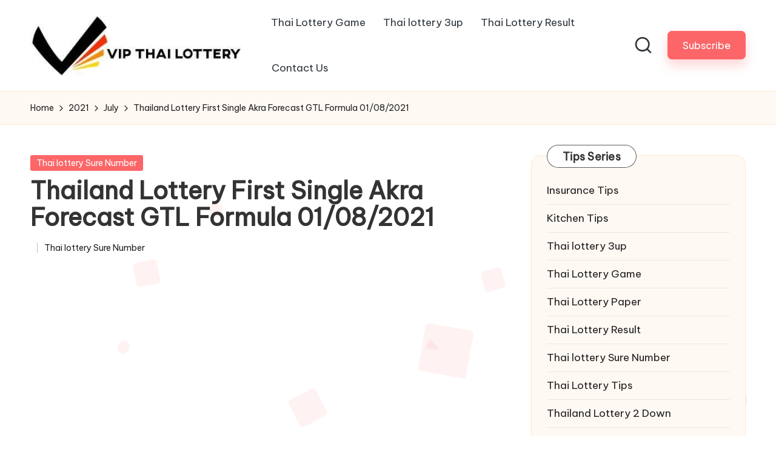

--- FILE ---
content_type: text/html; charset=UTF-8
request_url: https://vipthailottery.com/2021/07/thailand-lottery-first-single-akra-forecast-gtl-formula-01-08-2021/
body_size: 23118
content:
<!DOCTYPE html><html lang="en-US" itemscope itemtype="http://schema.org/WebPage" ><head><meta name="google-site-verification" content="_wIy10RorolgVBqYEqggF0qxu_M0gUTYDXhhknQRzv8" /> <script src="https://www.googletagmanager.com/gtag/js?id=UA-154618725-1" defer data-deferred="1"></script> <script src="[data-uri]" defer></script> <script async src="https://pagead2.googlesyndication.com/pagead/js/adsbygoogle.js?client=ca-pub-6958730735055240"
     crossorigin="anonymous"></script> <meta charset="UTF-8"><link rel="preconnect" href="https://fonts.gstatic.com/" crossorigin /><link rel="profile" href="http://gmpg.org/xfn/11"><meta name='robots' content='index, follow, max-image-preview:large, max-snippet:-1, max-video-preview:-1' /><meta name="viewport" content="width=device-width, initial-scale=1"><title>Thailand Lottery First Single Akra Forecast GTL Formula 01/08/2021 - THAILAND LOTTERY RESULT 17th JANUARY 2026 THAI LOTTERY TIPS 17.01.2026</title><meta name="description" content="Thailand Lottery First Single Akra Forecast GTL Formula 01/08/2021. Thai Lottery Tandola Formula Single Forecast PC Routine 1st August 2021" /><link rel="canonical" href="https://vipthailottery.com/2021/07/thailand-lottery-first-single-akra-forecast-gtl-formula-01-08-2021/" /><meta property="og:locale" content="en_US" /><meta property="og:type" content="article" /><meta property="og:title" content="Thailand Lottery First Single Akra Forecast GTL Formula 01/08/2021 - THAILAND LOTTERY RESULT 17th JANUARY 2026 THAI LOTTERY TIPS 17.01.2026" /><meta property="og:description" content="Thailand Lottery First Single Akra Forecast GTL Formula 01/08/2021. Thai Lottery Tandola Formula Single Forecast PC Routine 1st August 2021" /><meta property="og:url" content="https://vipthailottery.com/2021/07/thailand-lottery-first-single-akra-forecast-gtl-formula-01-08-2021/" /><meta property="og:site_name" content="THAILAND LOTTERY RESULT 17th JANUARY 2026 THAI LOTTERY TIPS 17.01.2026" /><meta property="article:published_time" content="2021-07-24T09:22:36+00:00" /><meta property="og:image" content="https://vipthailottery.com/wp-content/uploads/2021/07/Thailand-Lottery-First-Single-Forecast-Formula.png" /><meta property="og:image:width" content="395" /><meta property="og:image:height" content="222" /><meta property="og:image:type" content="image/png" /><meta name="author" content="Thailand Lottery" /><meta name="twitter:card" content="summary_large_image" /><meta name="twitter:label1" content="Written by" /><meta name="twitter:data1" content="Thailand Lottery" /><meta name="twitter:label2" content="Est. reading time" /><meta name="twitter:data2" content="6 minutes" /> <script type="application/ld+json" class="yoast-schema-graph">{"@context":"https://schema.org","@graph":[{"@type":"Article","@id":"https://vipthailottery.com/2021/07/thailand-lottery-first-single-akra-forecast-gtl-formula-01-08-2021/#article","isPartOf":{"@id":"https://vipthailottery.com/2021/07/thailand-lottery-first-single-akra-forecast-gtl-formula-01-08-2021/"},"author":{"name":"Thailand Lottery","@id":"https://vipthailottery.com/#/schema/person/0e89454446380b6b9a7658d87cff4a66"},"headline":"Thailand Lottery First Single Akra Forecast GTL Formula 01/08/2021","datePublished":"2021-07-24T09:22:36+00:00","mainEntityOfPage":{"@id":"https://vipthailottery.com/2021/07/thailand-lottery-first-single-akra-forecast-gtl-formula-01-08-2021/"},"wordCount":65,"commentCount":0,"publisher":{"@id":"https://vipthailottery.com/#organization"},"image":{"@id":"https://vipthailottery.com/2021/07/thailand-lottery-first-single-akra-forecast-gtl-formula-01-08-2021/#primaryimage"},"thumbnailUrl":"https://vipthailottery.com/wp-content/uploads/2021/07/Thailand-Lottery-First-Single-Forecast-Formula.png","keywords":["Thailand Lottery First Single Akra Forecast GTL Formula 01/08/2021"],"articleSection":["Thai lottery Sure Number"],"inLanguage":"en-US","potentialAction":[{"@type":"CommentAction","name":"Comment","target":["https://vipthailottery.com/2021/07/thailand-lottery-first-single-akra-forecast-gtl-formula-01-08-2021/#respond"]}]},{"@type":"WebPage","@id":"https://vipthailottery.com/2021/07/thailand-lottery-first-single-akra-forecast-gtl-formula-01-08-2021/","url":"https://vipthailottery.com/2021/07/thailand-lottery-first-single-akra-forecast-gtl-formula-01-08-2021/","name":"Thailand Lottery First Single Akra Forecast GTL Formula 01/08/2021 - THAILAND LOTTERY RESULT 17th JANUARY 2026 THAI LOTTERY TIPS 17.01.2026","isPartOf":{"@id":"https://vipthailottery.com/#website"},"primaryImageOfPage":{"@id":"https://vipthailottery.com/2021/07/thailand-lottery-first-single-akra-forecast-gtl-formula-01-08-2021/#primaryimage"},"image":{"@id":"https://vipthailottery.com/2021/07/thailand-lottery-first-single-akra-forecast-gtl-formula-01-08-2021/#primaryimage"},"thumbnailUrl":"https://vipthailottery.com/wp-content/uploads/2021/07/Thailand-Lottery-First-Single-Forecast-Formula.png","datePublished":"2021-07-24T09:22:36+00:00","description":"Thailand Lottery First Single Akra Forecast GTL Formula 01/08/2021. Thai Lottery Tandola Formula Single Forecast PC Routine 1st August 2021","inLanguage":"en-US","potentialAction":[{"@type":"ReadAction","target":["https://vipthailottery.com/2021/07/thailand-lottery-first-single-akra-forecast-gtl-formula-01-08-2021/"]}]},{"@type":"ImageObject","inLanguage":"en-US","@id":"https://vipthailottery.com/2021/07/thailand-lottery-first-single-akra-forecast-gtl-formula-01-08-2021/#primaryimage","url":"https://vipthailottery.com/wp-content/uploads/2021/07/Thailand-Lottery-First-Single-Forecast-Formula.png","contentUrl":"https://vipthailottery.com/wp-content/uploads/2021/07/Thailand-Lottery-First-Single-Forecast-Formula.png","width":395,"height":222,"caption":"Thailand Lottery First Single Akra Forecast GTL Formula 01/08/2021"},{"@type":"WebSite","@id":"https://vipthailottery.com/#website","url":"https://vipthailottery.com/","name":"THAILAND LOTTERY RESULT 17th JANUARY 2026 THAI LOTTERY TIPS 17.01.2026","description":"thai lottery result 17-01-2026, thai lottery today 17 January 2025, thailand lottery result 17/01/2025, thai lotto 3up 17-01-2026, thailand lottery king jan 17, 2569","publisher":{"@id":"https://vipthailottery.com/#organization"},"potentialAction":[{"@type":"SearchAction","target":{"@type":"EntryPoint","urlTemplate":"https://vipthailottery.com/?s={search_term_string}"},"query-input":{"@type":"PropertyValueSpecification","valueRequired":true,"valueName":"search_term_string"}}],"inLanguage":"en-US"},{"@type":"Organization","@id":"https://vipthailottery.com/#organization","name":"THAILAND LOTTERY RESULT 17th JANUARY 2026 THAI LOTTERY TIPS 17.01.2026","url":"https://vipthailottery.com/","logo":{"@type":"ImageObject","inLanguage":"en-US","@id":"https://vipthailottery.com/#/schema/logo/image/","url":"https://vipthailottery.com/wp-content/uploads/2019/12/vip-thai-lottery-logo.jpg","contentUrl":"https://vipthailottery.com/wp-content/uploads/2019/12/vip-thai-lottery-logo.jpg","width":379,"height":109,"caption":"THAILAND LOTTERY RESULT 17th JANUARY 2026 THAI LOTTERY TIPS 17.01.2026"},"image":{"@id":"https://vipthailottery.com/#/schema/logo/image/"}},{"@type":"Person","@id":"https://vipthailottery.com/#/schema/person/0e89454446380b6b9a7658d87cff4a66","name":"Thailand Lottery","image":{"@type":"ImageObject","inLanguage":"en-US","@id":"https://vipthailottery.com/#/schema/person/image/","url":"https://vipthailottery.com/wp-content/litespeed/avatar/24890b6d7ff9f8d09ee4de02a5f91029.jpg?ver=1768222703","contentUrl":"https://vipthailottery.com/wp-content/litespeed/avatar/24890b6d7ff9f8d09ee4de02a5f91029.jpg?ver=1768222703","caption":"Thailand Lottery"},"sameAs":["https://vipthailottery.com/"],"url":"https://vipthailottery.com/author/thailand-lottery/"}]}</script> <link rel='dns-prefetch' href='//fonts.googleapis.com' /><style id='wp-img-auto-sizes-contain-inline-css'>img:is([sizes=auto i],[sizes^="auto," i]){contain-intrinsic-size:3000px 1500px}</style><style id="litespeed-ccss">.pt-cv-overlaygrid.overlay2.layout1 .pt-cv-content-item:first-child{grid-area:1/1/3!important}.pt-cv-overlaygrid.overlay2.layout2 .pt-cv-content-item:first-child{grid-area:1/1/4!important}.pt-cv-overlaygrid.overlay2.layout3 .pt-cv-content-item:first-child{grid-area:1/1/5!important}ul{box-sizing:border-box}.entry-content{counter-reset:footnotes}:root{--wp--preset--font-size--normal:16px;--wp--preset--font-size--huge:42px}.aligncenter{clear:both}.screen-reader-text{border:0;clip-path:inset(50%);height:1px;margin:-1px;overflow:hidden;padding:0;position:absolute;width:1px;word-wrap:normal!important}html :where(img[class*=wp-image-]){height:auto;max-width:100%}:root{--wp--preset--aspect-ratio--square:1;--wp--preset--aspect-ratio--4-3:4/3;--wp--preset--aspect-ratio--3-4:3/4;--wp--preset--aspect-ratio--3-2:3/2;--wp--preset--aspect-ratio--2-3:2/3;--wp--preset--aspect-ratio--16-9:16/9;--wp--preset--aspect-ratio--9-16:9/16;--wp--preset--color--black:#000000;--wp--preset--color--cyan-bluish-gray:#abb8c3;--wp--preset--color--white:#ffffff;--wp--preset--color--pale-pink:#f78da7;--wp--preset--color--vivid-red:#cf2e2e;--wp--preset--color--luminous-vivid-orange:#ff6900;--wp--preset--color--luminous-vivid-amber:#fcb900;--wp--preset--color--light-green-cyan:#7bdcb5;--wp--preset--color--vivid-green-cyan:#00d084;--wp--preset--color--pale-cyan-blue:#8ed1fc;--wp--preset--color--vivid-cyan-blue:#0693e3;--wp--preset--color--vivid-purple:#9b51e0;--wp--preset--gradient--vivid-cyan-blue-to-vivid-purple:linear-gradient(135deg,rgba(6,147,227,1) 0%,rgb(155,81,224) 100%);--wp--preset--gradient--light-green-cyan-to-vivid-green-cyan:linear-gradient(135deg,rgb(122,220,180) 0%,rgb(0,208,130) 100%);--wp--preset--gradient--luminous-vivid-amber-to-luminous-vivid-orange:linear-gradient(135deg,rgba(252,185,0,1) 0%,rgba(255,105,0,1) 100%);--wp--preset--gradient--luminous-vivid-orange-to-vivid-red:linear-gradient(135deg,rgba(255,105,0,1) 0%,rgb(207,46,46) 100%);--wp--preset--gradient--very-light-gray-to-cyan-bluish-gray:linear-gradient(135deg,rgb(238,238,238) 0%,rgb(169,184,195) 100%);--wp--preset--gradient--cool-to-warm-spectrum:linear-gradient(135deg,rgb(74,234,220) 0%,rgb(151,120,209) 20%,rgb(207,42,186) 40%,rgb(238,44,130) 60%,rgb(251,105,98) 80%,rgb(254,248,76) 100%);--wp--preset--gradient--blush-light-purple:linear-gradient(135deg,rgb(255,206,236) 0%,rgb(152,150,240) 100%);--wp--preset--gradient--blush-bordeaux:linear-gradient(135deg,rgb(254,205,165) 0%,rgb(254,45,45) 50%,rgb(107,0,62) 100%);--wp--preset--gradient--luminous-dusk:linear-gradient(135deg,rgb(255,203,112) 0%,rgb(199,81,192) 50%,rgb(65,88,208) 100%);--wp--preset--gradient--pale-ocean:linear-gradient(135deg,rgb(255,245,203) 0%,rgb(182,227,212) 50%,rgb(51,167,181) 100%);--wp--preset--gradient--electric-grass:linear-gradient(135deg,rgb(202,248,128) 0%,rgb(113,206,126) 100%);--wp--preset--gradient--midnight:linear-gradient(135deg,rgb(2,3,129) 0%,rgb(40,116,252) 100%);--wp--preset--font-size--small:13px;--wp--preset--font-size--medium:20px;--wp--preset--font-size--large:36px;--wp--preset--font-size--x-large:42px;--wp--preset--spacing--20:0.44rem;--wp--preset--spacing--30:0.67rem;--wp--preset--spacing--40:1rem;--wp--preset--spacing--50:1.5rem;--wp--preset--spacing--60:2.25rem;--wp--preset--spacing--70:3.38rem;--wp--preset--spacing--80:5.06rem;--wp--preset--shadow--natural:6px 6px 9px rgba(0, 0, 0, 0.2);--wp--preset--shadow--deep:12px 12px 50px rgba(0, 0, 0, 0.4);--wp--preset--shadow--sharp:6px 6px 0px rgba(0, 0, 0, 0.2);--wp--preset--shadow--outlined:6px 6px 0px -3px rgba(255, 255, 255, 1), 6px 6px rgba(0, 0, 0, 1);--wp--preset--shadow--crisp:6px 6px 0px rgba(0, 0, 0, 1)}html{--wp-admin--admin-bar--height:32px;scroll-padding-top:var(--wp-admin--admin-bar--height)}@media screen and (max-width:782px){html{--wp-admin--admin-bar--height:46px}}html body{background-color:#fff}body.bloglo-menu-animation-squarebox:not(.bloglo-is-mobile) #bloglo-header-inner .bloglo-nav>ul>li>a{padding:.4rem 1.4rem .4rem}.bloglo-btn.btn-small{font-size:95%!important}body .bloglo-btn:not(.btn-text-1){line-height:1.8;border-radius:7px!important;transform:translate(0,0)!important;box-shadow:0 10px 18px 0 var(--bloglo-primary_27)!important}.bloglo-sidebar-style-3 #secondary .bloglo-widget{border-radius:1.5rem!important;box-shadow:none!important;border:.1rem solid rgb(190 190 190/.2)}html:not([data-theme=dark]) .bloglo-sidebar-style-3 #secondary .bloglo-widget{background:#fff9f3;border:.1rem solid #ffe7d2!important}.bloglo-sidebar-style-3.is-section-heading-init-s2 #secondary .bloglo-widget{position:relative;margin-bottom:4.5rem}.bloglo-sidebar-style-3.is-section-heading-init-s2 #secondary .bloglo-widget .widget-title{position:absolute;left:2.5rem;top:-1.8rem;z-index:2}.is-section-heading-init-s2:not(.bloglo-sidebar-style-1) #secondary .bloglo-widget .widget-title{letter-spacing:.25px;width:auto;line-height:1.2;display:inline-block;padding:8px 25px 7px;background-color:#fff;border-radius:10rem;margin-bottom:0;border:1px solid rgb(39 39 39/.75)}.bloglo-waves-wrapper{position:fixed;width:100%;height:100%;overflow:hidden;top:0;left:0;z-index:-1}:root{--bloglo-black:#000000;--bloglo-white:#ffffff;--bloglo-gray:#c2c2c2;--bloglo-gray-light:#f3f3f3;--bloglo-primary:#0554f2;--bloglo-secondary:#232323;--bloglo-secondary_38:#383838;--bloglo-gradient:linear-gradient(220deg, rgba(255, 255, 255, 0.2), rgba(255, 255, 255, 0));--bloglo-full-radius:10rem;--bloglo-normal-radius:0.3rem;--bloglo-font-awesome:"Font Awesome 5 Free";--bloglo-font-sans-serif:-apple-system, system-ui, BlinkMacSystemFont, "Segoe UI", Roboto, Oxygen-Sans, Ubuntu, Cantarell, "Helvetica Neue", sans-serif}.entry-meta:after,.entry-meta:before,.bloglo-entry:after,.bloglo-entry:before,.widget:after,.widget:before{content:"";display:table;clear:both}.bloglo-header-widgets .bloglo-search-simple{position:absolute;right:-1.5rem;top:100%;z-index:9;border-top-width:.2rem;border-top-style:solid}.bloglo-header-widgets .bloglo-search-simple:after{bottom:100%;right:1.6rem;content:"";width:0;height:0;margin-left:-.7rem;border:.7rem solid #fff0;position:absolute;z-index:-1}.bloglo-breadcrumbs a{display:inline-block;position:relative;transform-style:preserve-3d;-webkit-transform-style:preserve-3d}.bloglo-breadcrumbs a:before{content:"";display:block;position:absolute;bottom:0;left:0;width:100%;height:.2rem;background:currentColor;-webkit-transform-origin:right center;-ms-transform-origin:right center;transform-origin:right center;-webkit-transform:scale(0,1) translateZ(.1rem);transform:scale(0,1) translateZ(.1rem);backface-visibility:hidden;-webkit-backface-visibility:hidden;transform-style:preserve-3d;-webkit-transform-style:preserve-3d;will-change:scale}#bloglo-scroll-top .bloglo-icon,#bloglo-scroll-top .bloglo-scroll-icon,#bloglo-scroll-top:before,#bloglo-header-inner:after{position:absolute;top:0;left:0;width:100%;height:100%}#main .entry-header .entry-title,.bloglo-form-label,.bloglo-nav>ul,.widget-title,button.bloglo-animate-arrow,ul{margin:0;padding:0}#main>.bloglo-container,#bloglo-scroll-top,#bloglo-scroll-top .bloglo-icon,#bloglo-copyright>.bloglo-container>.bloglo-flex-row>div,#bloglo-header-inner .bloglo-widget-wrapper,#bloglo-header-inner>.bloglo-container,.entry-meta .entry-meta-elements,.bloglo-header-element,.bloglo-header-widgets,.bloglo-header-widgets .bloglo-header-widget,.bloglo-header-widgets .bloglo-search,.bloglo-header-widgets .bloglo-search-simple .bloglo-search-form button,.bloglo-logo a{-js-display:flex;display:-webkit-box;display:-ms-flexbox;display:flex;-ms-flex-wrap:wrap;flex-wrap:wrap;-webkit-box-align:center;-ms-flex-align:center;align-items:center}.bloglo-breadcrumbs ul,.bloglo-nav>ul{padding:0;margin:0;list-style:none}#bloglo-scroll-top,.entry-meta a,.bloglo-breadcrumbs a,.bloglo-btn,.bloglo-header-widgets a:not(.bloglo-btn),.bloglo-logo a,.bloglo-nav>ul>li>a,a{text-decoration:none}.bloglo-btn,.bloglo-header-widgets .bloglo-search-simple .bloglo-search-form button,.bloglo-header-widgets .bloglo-search-simple .bloglo-search-form input,input[type="search"]{outline:none;border:none;margin:0;padding:0;text-shadow:none;-webkit-box-shadow:none;box-shadow:none}.bloglo-icon{display:inline-block;fill:currentColor;width:auto}.breadcrumb-trail .trail-items li:after{-webkit-mask-size:contain;mask-size:contain;-webkit-mask-repeat:no-repeat;mask-repeat:no-repeat;background-color:currentColor;width:1.6rem;height:1.6rem}html{overflow-x:hidden;line-height:1.15;-webkit-text-size-adjust:100%}body{margin:0;background-color:#f2f2f2}h1{font-size:3.2rem;margin:1.1rem 0}a{background-color:#fff0}img{border-style:none}button,input{font-family:inherit;font-size:100%;line-height:1.15;margin:0}button,input{overflow:visible}button{text-transform:none}[type="button"],[type="submit"],button{-webkit-appearance:button}[type="button"]::-moz-focus-inner,[type="submit"]::-moz-focus-inner,button::-moz-focus-inner{border-style:none;padding:0}[type="button"]:-moz-focusring,[type="submit"]:-moz-focusring,button:-moz-focusring{outline:.1rem dotted ButtonText}[type="search"]{-webkit-appearance:textfield;outline-offset:-.2rem}[type="search"]::-webkit-search-decoration{-webkit-appearance:none}::-webkit-file-upload-button{-webkit-appearance:button;font:inherit}html{-webkit-box-sizing:border-box;box-sizing:border-box;overflow-y:scroll;max-width:100%}*,*::before,*::after{box-sizing:inherit;-webkit-box-sizing:inherit;-webkit-font-smoothing:antialiased;word-break:break-word;word-wrap:break-word}a,button,input,label{-ms-touch-action:manipulation;touch-action:manipulation}p{margin-top:1.6rem;margin-bottom:1.6rem}svg:not(:root){overflow:hidden}a{color:inherit;-webkit-text-decoration-skip:objects}.bloglo-logo .site-title{line-height:1.25}h1{margin-top:2rem;margin-bottom:1.2rem}.h4{margin-top:2.4rem;margin-bottom:.8rem}.h4,.bloglo-logo .site-title,h1{text-rendering:optimizeLegibility}#page .aligncenter{color:inherit}#page .aligncenter{clear:both;margin-left:auto;margin-right:auto}.bloglo-text-align-left{text-align:left}img{vertical-align:middle;max-width:100%;height:auto}.screen-reader-text{border:0;clip:rect(.1rem,.1rem,.1rem,.1rem);-webkit-clip-path:inset(50%);clip-path:inset(50%);height:.1rem;margin:-.1rem;overflow:hidden;padding:0;position:absolute!important;width:.1rem;word-wrap:normal!important;word-break:normal}.skip-link{top:4rem;z-index:999999999;text-decoration:underline}#page{position:relative;-js-display:flex;display:-webkit-box;display:-ms-flexbox;display:flex;min-height:100vh;-webkit-box-orient:vertical;-webkit-box-direction:normal;-ms-flex-direction:column;flex-direction:column}.bloglo-container{padding:0 5rem;margin:0 auto;width:100%}.bloglo-flex-row div[class^="col-"],.bloglo-flex-row div[class*="col-"]{-webkit-box-sizing:border-box;box-sizing:border-box;-webkit-box-flex:0;-ms-flex:0 0 auto;flex:0 0 auto;width:100%;padding-right:calc(var(--bloglo-gutter-x)/2);padding-left:calc(var(--bloglo-gutter-x)/2);margin-top:var(--bloglo-gutter-y)}.site .bloglo-flex-row .col-xs-12{-ms-flex-preferred-size:100%;flex-basis:100%;max-width:100%}.site .bloglo-flex-row .center-xs{-webkit-box-pack:center;-ms-flex-pack:center;justify-content:center;text-align:center}.bloglo-btn{-js-display:inline-flex;display:-webkit-inline-box;display:-ms-inline-flexbox;display:inline-flex;-webkit-box-align:center;-ms-flex-align:center;align-items:center;-webkit-box-pack:center;-ms-flex-pack:center;justify-content:center;text-align:center;max-width:100%;-moz-appearance:none;-webkit-appearance:none;-webkit-box-shadow:none;box-shadow:none;border-style:solid;-ms-flex-negative:0;flex-shrink:0;font-size:inherit;min-height:5rem;padding:1rem 3.2rem}@media (max-width:48.875em){.bloglo-btn{padding:.99rem 2.3rem;min-height:4.5rem}}.bloglo-btn span{z-index:2;position:relative}.btn-small{font-size:90%!important;min-height:4rem;padding:.8rem 2.4rem}input[type=search]{font-size:inherit;font-weight:400;font-family:-apple-system,system-ui,BlinkMacSystemFont,"Segoe UI",Roboto,Oxygen-Sans,Ubuntu,Cantarell,"Helvetica Neue",sans-serif;border:.2rem solid rgb(190 190 190/.3);background-color:var(--bloglo-white);padding:.9rem 1.6rem;color:#66717f;width:100%;border-radius:var(--bloglo-normal-radius);line-height:1!important;min-height:5rem}label{display:inline-block;font-weight:600}input:-webkit-autofill{animation-name:autofill;-webkit-animation-name:autofill;animation-fill-mode:both;-webkit-animation-fill-mode:both}#bloglo-header{position:relative}#bloglo-header-inner{border-style:solid;border-left:none;border-right:none;border-width:0}#bloglo-header-inner:after{content:""}#bloglo-header-inner>.bloglo-container{-webkit-box-align:stretch;-ms-flex-align:stretch;align-items:stretch}#bloglo-header-inner .bloglo-widget-wrapper{position:relative;height:100%;-webkit-box-align:center;-ms-flex-align:center;align-items:center}.bloglo-header-element:not(.bloglo-mobile-nav){position:relative}.bloglo-header-element{z-index:99}.bloglo-header-element>.bloglo-header-widget:first-child{margin-left:1.8rem}.bloglo-header-element.bloglo-header-widgets{z-index:5}.bloglo-header-element:first-child{margin-left:0}.bloglo-header-widgets a:not(.bloglo-btn){color:inherit}.bloglo-header-widgets .bloglo-header-widget{height:100%;max-height:9rem;position:relative;padding-left:.8rem;padding-right:.8rem}.bloglo-header-widgets .bloglo-header-widget.bloglo-header-widget__button{padding-left:1.6rem;padding-right:1.6rem}.bloglo-header-widgets .bloglo-header-widget:not(.bloglo-header-widget__button,.bloglo-header-widget__socials) .bloglo-icon{height:2.057rem;width:auto}.bloglo-header-widgets .bloglo-header-widget:not(.bloglo-header-widget__button,.bloglo-header-widget__socials) .bloglo-icon path{fill:currentColor;fill-rule:evenodd}.bloglo-header-widgets .bloglo-search{position:relative}.bloglo-header-widgets .dropdown-item{width:28rem;background-color:var(--bloglo-white);-webkit-box-shadow:0 1rem 3.5rem -.3rem rgb(0 0 0/.12);box-shadow:0 1rem 3.5rem -.3rem rgb(0 0 0/.12);border-radius:0 0 .3rem .3rem;border:.1rem solid rgb(190 190 190/.3);border-top-width:.2rem}.bloglo-header-widget:after{width:.1rem;height:1.6rem;background-color:rgb(190 190 190/.3);display:inline-block;position:relative;right:-.5rem;margin:-1.6rem 0-1.6rem 1rem}.bloglo-header-layout-2 .bloglo-logo{-webkit-box-align:start;-ms-flex-align:start;align-items:flex-start;-webkit-box-pack:center;-ms-flex-pack:center;justify-content:center}.bloglo-header-layout-2 .bloglo-header-widget:last-of-type{padding-right:0}.bloglo-header-layout-2 .bloglo-header-widget:last-of-type:after{display:none}.bloglo-header-layout-2 .bloglo-header-container .bloglo-logo{margin-right:3.2rem}.bloglo-header-layout-2 .bloglo-header-container .bloglo-nav{-webkit-box-flex:1;-ms-flex:1;flex:1}.bloglo-header-layout-2 .bloglo-header-container .bloglo-header-widgets{margin-left:auto;-webkit-box-pack:end;-ms-flex-pack:end;justify-content:flex-end}.bloglo-header-layout-2 .bloglo-header-container .bloglo-header-widgets:last-child{margin-right:0}#hero .hero-four-slider .bloglo-grid-row .hover-slider-item-wrapper:first-child{grid-area:1/1/span 2/span 2}@media screen and (max-width:960px){#hero .hero-four-slider .bloglo-grid-row .hover-slider-item-wrapper:first-child{grid-area:unset}}.bloglo-header-widgets .bloglo-search-simple .bloglo-form-label{display:block;width:100%}.bloglo-header-widgets .bloglo-search-simple .bloglo-search-form input{background-color:#fff0!important}.bloglo-header-widgets .bloglo-search-simple .bloglo-search-form input{font-size:1.5rem;color:var(--bloglo-secondary);display:block;width:100%;padding:1.6rem 4.5rem 1.6rem 2rem}.bloglo-header-widgets .bloglo-search-simple .bloglo-search-form button{position:absolute;top:0;bottom:0;width:3.2rem;height:3.2rem;padding:.8rem;border-radius:10rem;margin:auto 0}.bloglo-header-widgets .bloglo-search-simple .bloglo-search-form button:not(.bloglo-search-close){right:5.6rem;color:var(--bloglo-white);background-color:var(--bloglo-primary)}.bloglo-header-widgets .bloglo-search-simple .bloglo-search-form button:not(.bloglo-search-close) svg{fill:currentColor}.bloglo-header-widgets .bloglo-search-simple .bloglo-search-form .bloglo-search-close{right:1.6rem}.bloglo-header-widgets .bloglo-search-simple .bloglo-search-form .bloglo-search-close svg{display:inline-block;vertical-align:middle}.bloglo-search-simple{opacity:0;visibility:hidden;-webkit-transform:translateY(.5rem);-ms-transform:translateY(.5rem);transform:translateY(.5rem)}.bloglo-logo{-webkit-box-orient:vertical;-webkit-box-direction:normal;-ms-flex-direction:column;flex-direction:column}.bloglo-logo .site-description,.bloglo-logo .site-title{margin:0}.bloglo-logo a img{display:block;width:auto;height:auto;max-width:100%}.bloglo-logo .site-description{-webkit-box-ordinal-group:3;-ms-flex-order:2;order:2;margin-top:.4rem}.bloglo-nav{max-width:100%;-js-display:flex;display:-webkit-box;display:-ms-flexbox;display:flex;-webkit-box-align:center;-ms-flex-align:center;align-items:center;-webkit-font-smoothing:antialiased;-ms-flex-preferred-size:auto;flex-basis:auto}.bloglo-nav>ul{width:100%;height:100%}.bloglo-nav>ul,.bloglo-nav>ul>li{-js-display:flex;display:-webkit-box;display:-ms-flexbox;display:flex;-ms-flex-wrap:wrap;flex-wrap:wrap}.bloglo-nav>ul>li{position:relative;-ms-flex-align:center;align-items:center;-ms-flex-negative:0;flex-shrink:0;margin-left:1.6rem}.bloglo-nav>ul>li:first-child,.bloglo-nav>ul>li:first-of-type{margin-left:0!important}.bloglo-nav>ul>li>a{display:block;-js-display:flex;display:-webkit-box;display:-ms-flexbox;display:flex;-webkit-box-align:center;-ms-flex-align:center;align-items:center;-ms-flex-wrap:wrap;flex-wrap:wrap;position:relative}.bloglo-nav>ul>li:last-child{margin-right:0!important}#bloglo-header-inner .bloglo-nav>ul{min-height:9rem}#bloglo-header-inner .bloglo-nav>ul>li{margin-left:2.8rem}@media screen and (min-width:60.063em) and (max-width:64.375em){#bloglo-header-inner .bloglo-nav>ul>li{margin-left:2rem}}#bloglo-header-inner .bloglo-nav>ul>li>a{font-size:inherit;font-weight:500}.bloglo-menu-animation-squarebox:not(.bloglo-is-mobile) #bloglo-header-inner .bloglo-nav>ul>li{margin-left:.1rem}.bloglo-menu-animation-squarebox:not(.bloglo-is-mobile) #bloglo-header-inner .bloglo-nav>ul>li>a{padding:.6rem 1.4rem}.bloglo-sticky-sidebar{-ms-flex-item-align:stretch!important;align-self:stretch!important}.bloglo-sticky-sidebar .bloglo-sidebar-inner{backface-visibility:hidden;-webkit-backface-visibility:hidden;position:-webkit-sticky;position:sticky;top:var(--bloglo-sticky-h-offset,2rem)}#primary,#secondary{margin-top:5rem;margin-bottom:7rem}.bloglo-sidebar-style-3 #secondary .bloglo-widget{border:.1rem solid rgb(190 190 190/.3);border-radius:var(--bloglo-normal-radius);margin-bottom:2rem;padding:2.5rem}.bloglo-sidebar-style-3 #secondary .bloglo-widget:last-child{margin-bottom:0}#main{-js-display:flex;display:-webkit-box;display:-ms-flexbox;display:flex;-webkit-box-orient:vertical;-webkit-box-direction:normal;-ms-flex-direction:column;flex-direction:column;-webkit-box-flex:1;-ms-flex-positive:1;flex-grow:1;-ms-flex-negative:1;flex-shrink:1;-ms-flex-preferred-size:auto;flex-basis:auto;word-break:break-word}#main>.bloglo-container{-webkit-box-align:stretch;-ms-flex-align:stretch;align-items:stretch}#main>.bloglo-container #primary{min-width:0;min-height:0;-webkit-box-flex:1;-ms-flex-positive:1;flex-grow:1;-ms-flex-negative:1;flex-shrink:1;-ms-flex-preferred-size:auto;flex-basis:auto}#main>.bloglo-container #secondary{-ms-flex-negative:0;flex-shrink:0;-webkit-box-flex:0;-ms-flex-positive:0;flex-grow:0}.bloglo-widget .widget-title{position:relative;overflow:hidden}.bloglo-sidebar-position__right-sidebar #primary{padding-right:5rem}.breadcrumbs{max-width:100%}.breadcrumb-trail{width:100%}.breadcrumb-trail .trail-items li{display:inline}.breadcrumb-trail .trail-items li:after{-webkit-mask-image:url(data:image/svg+xml;utf8,<svg\ xmlns=\"http://www.w3.org/2000/svg\"\ width=\"32\"\ height=\"32\"\ viewBox=\"0\ 0\ 32\ 32\"><path\ d=\"M20.954\ 14.487l-8.008-8.008c-.534-.534-1.335-.534-1.868\ 0s-.534\ 1.335\ 0\ 1.868l7.074\ 7.074-7.074\ 7.074a1.29\ 1.29\ 0\ 000\ 1.868c.267.267.534.4.934.4s.667-.133.934-.4l8.008-8.008a1.29\ 1.29\ 0\ 000-1.868z\"/></svg>);mask-image:url(data:image/svg+xml;utf8,<svg\ xmlns=\"http://www.w3.org/2000/svg\"\ width=\"32\"\ height=\"32\"\ viewBox=\"0\ 0\ 32\ 32\"><path\ d=\"M20.954\ 14.487l-8.008-8.008c-.534-.534-1.335-.534-1.868\ 0s-.534\ 1.335\ 0\ 1.868l7.074\ 7.074-7.074\ 7.074a1.29\ 1.29\ 0\ 000\ 1.868c.267.267.534.4.934.4s.667-.133.934-.4l8.008-8.008a1.29\ 1.29\ 0\ 000-1.868z\"/></svg>);content:"";margin:0 .4rem;display:inline-block;vertical-align:middle;line-height:1}.breadcrumb-trail .trail-items li:last-child:after{display:none}.bloglo-breadcrumbs{font-size:1.4rem;border-width:0}#bloglo-copyright .bloglo-flex-row>div:empty{display:none}#bloglo-copyright>.bloglo-container>.bloglo-flex-row>div{width:auto;padding-top:.6rem;padding-bottom:.6rem}.bloglo-copyright-layout-1 #bloglo-copyright>.bloglo-container>.bloglo-flex-row>div{-ms-flex-preferred-size:100%;flex-basis:100%;-ms-flex-negative:0;flex-shrink:0;-webkit-box-pack:center;-ms-flex-pack:center;justify-content:center}#bloglo-scroll-top{-webkit-box-align:center;-ms-flex-align:center;align-items:center;-webkit-box-pack:center;-ms-flex-pack:center;justify-content:center;position:fixed;bottom:2.5rem;right:2rem;z-index:997;width:4rem;height:4rem;opacity:0;-webkit-transform:translate3d(0,3rem,0);transform:translate3d(0,3rem,0)}#bloglo-scroll-top .bloglo-scroll-icon{overflow:hidden;z-index:2}#bloglo-scroll-top .bloglo-icon{-webkit-box-align:center;-ms-flex-align:center;align-items:center;-webkit-box-pack:center;-ms-flex-pack:center;justify-content:center;height:2rem;color:var(--bloglo-white);-webkit-transform:translateY(1.1rem);-ms-transform:translateY(1.1rem);transform:translateY(1.1rem)}#bloglo-scroll-top:before{content:"";z-index:1;border-radius:10rem;background-color:var(--bloglo-primary);-webkit-transform:scale(1);-ms-transform:scale(1);transform:scale(1);border:.1rem solid rgb(190 190 190/.3)}#bloglo-scroll-top svg{fill:var(--bloglo-white)}.bloglo-widget.widget:not(.widget_text):not(.hester-core-custom-list-widget) ul{list-style:none;margin-left:0;margin-right:0}#main .bloglo-widget{margin-bottom:4rem}#main .bloglo-widget:last-child{margin-bottom:0}.widget-title{margin-top:0;position:relative;display:block;margin-bottom:1.8rem}.widget ul{line-height:1.5}.widget ul:last-child{margin-bottom:0}.widget ul:not(.wp-block-social-links) li{margin-bottom:1rem}.widget ul:not(.wp-block-social-links) li:last-child{margin-bottom:0}.widget.widget_categories li{display:block;position:relative}.widget.widget_categories li a{display:block}.widget.widget_categories li a{position:relative;z-index:0}.widget.widget_categories ul:not(.children)>li>a::before{content:"";width:0;height:.8rem;display:inline-block;vertical-align:middle;margin-top:-.2rem;border-radius:var(--bloglo-full-radius);opacity:0;visibility:hidden;background-color:var(--bloglo-primary);-webkit-transform:translateX(-1.6rem);transform:translateX(-1.6rem)}.bloglo-sidebar-container .widget ul:not(.bloglo-socials-menu)>li:not(:first-child){padding-top:1rem;border-top:.1rem solid rgb(190 190 190/.3)}.bloglo-entry>:first-child{margin-top:0}.bloglo-entry>:last-child{margin-bottom:0}.bloglo-entry ul:not(.wp-block-latest-posts){list-style:disc}.bloglo-entry ul:not(.wp-block-latest-posts){margin-left:4rem}.bloglo-entry ul:not(.wp-block-social-links) li:not(.blocks-gallery-item):last-child{margin-bottom:0}.bloglo-entry ul:not(.wp-block-latest-posts){margin-bottom:2rem;margin-top:2rem}.bloglo-entry p{margin-bottom:1.5rem;margin-top:1.5rem}#main .content-area .entry-meta a{color:inherit}.entry-meta{font-size:1.4rem;margin-top:1.2rem}.entry-meta .entry-meta-elements>span{padding:0 1.1rem;line-height:1.8}.entry-meta .entry-meta-elements>span{-js-display:inline-flex;display:-webkit-inline-box;display:-ms-inline-flexbox;display:inline-flex;-webkit-box-align:center;-ms-flex-align:center;align-items:center}.entry-meta .entry-meta-elements>span:first-child{padding-left:0}.entry-meta .entry-meta-elements>span:last-child{margin-right:0;padding-right:0}.entry-meta .entry-meta-elements>span:before{content:"";height:1.6rem;width:.1rem;background-color:rgb(0 0 0/.25);position:relative;left:-1.1rem}.entry-meta .entry-meta-elements>span:first-child:before{display:none}.single-post .entry-content{margin-top:4rem}.single .entry-content img{margin:0 auto;display:block}.single .entry-content p img{display:inline-block;vertical-align:text-bottom}.single .post-category{margin-bottom:.3rem;font-size:1.4rem}.post-category a{-js-display:inline-flex;display:-webkit-inline-box;display:-ms-inline-flexbox;display:inline-flex;font-weight:500;padding:.6rem 1rem;line-height:1;border-radius:var(--bloglo-normal-radius);text-decoration:none;margin:0 0 .8rem .4rem;color:#fff;background-color:var(--bloglo-primary)}.post-category a:first-of-type{margin-left:0}.single .entry-header{text-align:left;margin-bottom:1rem}.single .entry-meta{text-align:left;margin-top:1.6rem}.single .entry-content{margin-bottom:5rem}.single.bloglo-page-title-align-left .bloglo-article>.entry-header,.single.bloglo-page-title-align-left .bloglo-article>.post-category{text-align:left}.single.bloglo-page-title-align-left .bloglo-article>.entry-meta>.entry-meta-elements{-webkit-box-pack:start;-ms-flex-pack:start;justify-content:flex-start}#cancel-comment-reply-link{font-size:1.3rem;border-radius:var(--bloglo-normal-radius);border:.2rem solid currentColor;font-weight:500;padding:.4rem .7rem;line-height:1;text-decoration:none;text-transform:capitalize;margin-left:1.4rem;color:inherit}button.bloglo-animate-arrow{-webkit-appearance:none;border:none;-webkit-box-shadow:none;box-shadow:none;background:none;outline:none}.bloglo-animate-arrow .arrow-bar{-webkit-transform:scaleX(0);-ms-transform:scaleX(0);transform:scaleX(0)}.bloglo-animate-arrow svg{vertical-align:middle}.bloglo-animate-arrow.right-arrow svg{-webkit-transform:rotate(180deg);-ms-transform:rotate(180deg);transform:rotate(180deg)}.bloglo-animate-arrow.right-arrow .arrow-bar{-webkit-transform-origin:100%0;-ms-transform-origin:100%0;transform-origin:100%0}.bloglo-animate-arrow.right-arrow .arrow-handle{-webkit-transform:translateX(.6rem);-ms-transform:translateX(.6rem);transform:translateX(.6rem)}.bloglo-hamburger{padding:0 0;display:inline-block;font:inherit;color:inherit;text-transform:none;background-color:#fff0;border:0;margin:0;overflow:visible}.hamburger-box{width:2.5rem;height:1.4rem;display:inline-block;position:relative}.hamburger-inner{display:block;top:50%;margin-top:-.1rem}.hamburger-inner,.hamburger-inner::before,.hamburger-inner::after{width:2.8rem;height:2px;background-color:#232323;border-radius:var(--bloglo-normal-radius);position:absolute}.hamburger-inner::before,.hamburger-inner::after{content:"";display:block}.hamburger-inner::before{top:-5px}.hamburger-inner::after{bottom:-5px}.bloglo-mobile-nav{display:none;margin-left:2.4rem}.bloglo-hamburger,.bloglo-mobile-nav{-webkit-box-align:center;-ms-flex-align:center;align-items:center}body:not(.is-mobile-menu-active) .bloglo-hamburger .hamburger-box .hamburger-inner::before{width:1.5rem}.bloglo-hamburger{-js-display:inline-flex;display:-webkit-inline-box;display:-ms-inline-flexbox;display:inline-flex;border-radius:var(--bloglo-normal-radius)}.bloglo-hamburger .hamburger-inner,.bloglo-hamburger .hamburger-inner::before,.bloglo-hamburger .hamburger-inner::after{background-color:currentColor}button.bloglo-hamburger{outline:none}#bloglo-header:after{content:"";position:fixed;top:100%;left:0;right:0;height:100vh;background-color:rgb(255 255 255/.85);z-index:991;opacity:0;visibility:hidden;will-change:opacity,visibility;-webkit-transform:translate3d(0,0,0);transform:translate3d(0,0,0)}@media only screen and (min-width:783px){.site .bloglo-flex-row .col-md{-webkit-box-flex:1;-ms-flex-positive:1;flex-grow:1;-ms-flex-negative:1;flex-shrink:1;max-width:100%;-ms-flex-preferred-size:0;flex-basis:0%}.site .bloglo-flex-row .col-md.flex-basis-auto{-ms-flex-preferred-size:auto;flex-basis:auto}.site .bloglo-flex-row .end-md{-webkit-box-pack:end;-ms-flex-pack:end;justify-content:flex-end;text-align:end;margin-left:auto}}@media screen and (max-width:768px){.bloglo-hide-mobile-tablet{display:none!important}.bloglo-container{padding:0 3rem}.bloglo-header-widgets .bloglo-header-widget,.bloglo-header-widgets .bloglo-header-widget.bloglo-header-widget__button{padding-left:1rem;padding-right:1rem}.bloglo-header-widgets .bloglo-header-widget:not(.bloglo-header-widget__button,.bloglo-header-widget__socials) .bloglo-icon{font-size:2.4rem}.bloglo-mobile-nav{margin-left:1.6rem}}@media screen and (max-width:599px){#bloglo-header-inner .bloglo-widget-wrapper,.bloglo-header-element,.bloglo-header-widgets .bloglo-header-widget{position:static}.bloglo-header-widgets .dropdown-item:after{display:none}}@media screen and (max-width:480px){#page{min-height:-webkit-fill-available}}@media screen and (max-width:960px){#main>.bloglo-container{display:block}#primary{max-width:100%!important;padding-left:0!important;padding-right:0!important;margin-top:4rem}.site-main #secondary{width:100%;margin-top:4rem}}@media all and (-ms-high-contrast:none),(-ms-high-contrast:active){.bloglo-btn{height:1rem}#main>.bloglo-container #primary{-ms-flex-preferred-size:0%;flex-basis:0%}}.bloglo-btn{background-color:var(--bloglo-primary)}.content-area a:not(.bloglo-btn,.wp-block-button__link,.page-numbers,[rel^=category]){color:var(--bloglo-primary)}#masthead .bloglo-header-widgets .dropdown-item::after{border-bottom-color:var(--bloglo-primary);outline:none!important}.bloglo-header-widgets .dropdown-item{border-top-color:var(--bloglo-primary)}::-webkit-selection{background-color:var(--bloglo-primary);color:var(--bloglo-white)}*{scrollbar-width:thin;scrollbar-color:rgb(0 0 0/.2) #fff0}::-webkit-scrollbar{width:.7rem;height:.7rem}::-webkit-scrollbar-track{background:#fff0}::-webkit-scrollbar-thumb{background:rgb(0 0 0/.2)}::-webkit-scrollbar-thumb:hover{background:rgb(0 0 0/.4)}a.bloglo-btn span{vertical-align:baseline}@media (prefers-reduced-motion:reduce){*{animation-duration:0s!important}}:root{--bloglo-primary:#FC6668;--bloglo-primary_15:#fd7d7f;--bloglo-primary_27:rgba(252,102,104,0.27);--bloglo-primary_09:rgba(252,102,104,0.09);--bloglo-primary_04:rgba(252,102,104,0.04)}#bloglo-header-inner{background:#fff}.bloglo-logo .site-description{color:#66717f}#bloglo-header,.bloglo-header-widgets a:not(.bloglo-btn),.bloglo-logo a,.bloglo-hamburger{color:#30373e}#bloglo-header-inner{border-color:rgb(39 39 39/.75)}.bloglo-header-widget::after{background-color:#ccc}@media screen and (max-width:889px){#bloglo-header-inner .bloglo-nav{display:none;color:#000}.bloglo-mobile-nav{display:inline-flex}#bloglo-header-inner{position:relative}#bloglo-header-inner .bloglo-nav>ul>li>a{color:inherit}#bloglo-header-inner .site-navigation{display:none;position:absolute;top:100%;width:100%;height:100%;min-height:100vh;left:0;right:0;margin:-1px 0 0;background:#FFF;border-top:1px solid #eaeaea;box-shadow:0 15px 25px -10px rgb(50 52 54/.125);z-index:999;font-size:1.7rem;padding:0}#bloglo-header-inner .site-navigation>ul{overflow-y:auto;max-height:68vh;display:block}#bloglo-header-inner .site-navigation>ul>li>a{padding:0!important}#bloglo-header-inner .site-navigation>ul li{display:block;width:100%;padding:0;margin:0;margin-left:0!important}#bloglo-header-inner .site-navigation>ul a{padding:0;position:relative;background:none}#bloglo-header-inner .site-navigation>ul li{border-bottom:1px solid #eaeaea}#bloglo-header-inner .site-navigation>ul>li:last-child{border-bottom:0}#bloglo-header-inner .site-navigation>ul a>span{padding:10px 30px!important;width:100%;display:block}#bloglo-header-inner .site-navigation>ul a>span::after,#bloglo-header-inner .site-navigation>ul a>span::before{display:none!important}}.bloglo-nav.bloglo-header-element,.bloglo-header-layout-2 .bloglo-header-widgets{font-size:1.7rem}#secondary{width:30%}body:not(.bloglo-no-sidebar) #primary{max-width:70%}body{color:#212121}:root{--bloglo-secondary_38:#212121}.entry-meta{color:#212121}.bloglo-sidebar-style-3 #secondary .bloglo-widget{border-color:}.entry-meta .entry-meta-elements>span:before{background-color:}h1,.h4,.bloglo-logo .site-title{color:#333}:root{--bloglo-secondary:#333333}.bloglo-container{max-width:1420px}.bloglo-logo img{max-height:100px}.bloglo-logo .logo-inner{margin-top:25px;margin-right:3px;margin-bottom:25px}@media only screen and (max-width:768px){.bloglo-logo .logo-inner{margin-top:25px;margin-right:1px;margin-bottom:25px}}.bloglo-breadcrumbs{padding-top:15px;padding-bottom:15px}.bloglo-breadcrumbs{background:#fff9f3}.bloglo-breadcrumbs{border-color:#ffe7d2;border-style:solid;border-top-width:1px;border-bottom-width:1px}html{font-size:62.5%}@media only screen and (max-width:768px){html{font-size:53%}}@media only screen and (max-width:480px){html{font-size:50%}}*{-moz-osx-font-smoothing:grayscale;-webkit-font-smoothing:antialiased}body{font-weight:400;font-family:"Be Vietnam Pro",Helvetica,Arial,sans-serif;font-size:1.7rem;line-height:1.75}h1,.bloglo-logo .site-title,.h4{font-weight:700;font-style:normal;text-transform:none;text-decoration:none}h1,.bloglo-logo .site-title{font-weight:700;font-size:4rem;line-height:1.1}.h4{font-weight:700;font-size:2.4rem;line-height:1.2}#bloglo-header .bloglo-logo .site-title{font-size:4rem}#main .widget-title{font-size:1.8rem}.bloglo-btn{color:#fff;border-color:var(--bloglo-primary);border-width:.1rem}.bloglo-btn{font-weight:500;font-family:"Plus Jakarta Sans",Helvetica,Arial,sans-serif;font-size:1.8rem;line-height:1.6}.lazy-hidden{background-color:#fff;background-image:url(/wp-content/plugins/a3-lazy-load/assets/css/loading.gif);background-repeat:no-repeat;background-position:50% 50%}.lazy-hidden{background-color:#fff}</style><script src="[data-uri]" defer></script><script data-optimized="1" src="https://vipthailottery.com/wp-content/plugins/litespeed-cache/assets/js/webfontloader.min.js" defer></script><script src="[data-uri]" defer></script> <link data-optimized="1" data-asynced="1" as="style" onload="this.onload=null;this.rel='stylesheet'"  rel='preload' id='pt-cv-public-style-css' href='https://vipthailottery.com/wp-content/litespeed/css/fb48d77962e29f46483e45f1b9d3c3d4.css?ver=3c3d4' media='all' /><link data-optimized="1" data-asynced="1" as="style" onload="this.onload=null;this.rel='stylesheet'"  rel='preload' id='wp-block-library-css' href='https://vipthailottery.com/wp-content/litespeed/css/278ee8f8f65d363cc87bceb8d8568d16.css?ver=68d16' media='all' /><style id='global-styles-inline-css'>:root{--wp--preset--aspect-ratio--square:1;--wp--preset--aspect-ratio--4-3:4/3;--wp--preset--aspect-ratio--3-4:3/4;--wp--preset--aspect-ratio--3-2:3/2;--wp--preset--aspect-ratio--2-3:2/3;--wp--preset--aspect-ratio--16-9:16/9;--wp--preset--aspect-ratio--9-16:9/16;--wp--preset--color--black:#000000;--wp--preset--color--cyan-bluish-gray:#abb8c3;--wp--preset--color--white:#ffffff;--wp--preset--color--pale-pink:#f78da7;--wp--preset--color--vivid-red:#cf2e2e;--wp--preset--color--luminous-vivid-orange:#ff6900;--wp--preset--color--luminous-vivid-amber:#fcb900;--wp--preset--color--light-green-cyan:#7bdcb5;--wp--preset--color--vivid-green-cyan:#00d084;--wp--preset--color--pale-cyan-blue:#8ed1fc;--wp--preset--color--vivid-cyan-blue:#0693e3;--wp--preset--color--vivid-purple:#9b51e0;--wp--preset--gradient--vivid-cyan-blue-to-vivid-purple:linear-gradient(135deg,rgb(6,147,227) 0%,rgb(155,81,224) 100%);--wp--preset--gradient--light-green-cyan-to-vivid-green-cyan:linear-gradient(135deg,rgb(122,220,180) 0%,rgb(0,208,130) 100%);--wp--preset--gradient--luminous-vivid-amber-to-luminous-vivid-orange:linear-gradient(135deg,rgb(252,185,0) 0%,rgb(255,105,0) 100%);--wp--preset--gradient--luminous-vivid-orange-to-vivid-red:linear-gradient(135deg,rgb(255,105,0) 0%,rgb(207,46,46) 100%);--wp--preset--gradient--very-light-gray-to-cyan-bluish-gray:linear-gradient(135deg,rgb(238,238,238) 0%,rgb(169,184,195) 100%);--wp--preset--gradient--cool-to-warm-spectrum:linear-gradient(135deg,rgb(74,234,220) 0%,rgb(151,120,209) 20%,rgb(207,42,186) 40%,rgb(238,44,130) 60%,rgb(251,105,98) 80%,rgb(254,248,76) 100%);--wp--preset--gradient--blush-light-purple:linear-gradient(135deg,rgb(255,206,236) 0%,rgb(152,150,240) 100%);--wp--preset--gradient--blush-bordeaux:linear-gradient(135deg,rgb(254,205,165) 0%,rgb(254,45,45) 50%,rgb(107,0,62) 100%);--wp--preset--gradient--luminous-dusk:linear-gradient(135deg,rgb(255,203,112) 0%,rgb(199,81,192) 50%,rgb(65,88,208) 100%);--wp--preset--gradient--pale-ocean:linear-gradient(135deg,rgb(255,245,203) 0%,rgb(182,227,212) 50%,rgb(51,167,181) 100%);--wp--preset--gradient--electric-grass:linear-gradient(135deg,rgb(202,248,128) 0%,rgb(113,206,126) 100%);--wp--preset--gradient--midnight:linear-gradient(135deg,rgb(2,3,129) 0%,rgb(40,116,252) 100%);--wp--preset--font-size--small:13px;--wp--preset--font-size--medium:20px;--wp--preset--font-size--large:36px;--wp--preset--font-size--x-large:42px;--wp--preset--spacing--20:0.44rem;--wp--preset--spacing--30:0.67rem;--wp--preset--spacing--40:1rem;--wp--preset--spacing--50:1.5rem;--wp--preset--spacing--60:2.25rem;--wp--preset--spacing--70:3.38rem;--wp--preset--spacing--80:5.06rem;--wp--preset--shadow--natural:6px 6px 9px rgba(0, 0, 0, 0.2);--wp--preset--shadow--deep:12px 12px 50px rgba(0, 0, 0, 0.4);--wp--preset--shadow--sharp:6px 6px 0px rgba(0, 0, 0, 0.2);--wp--preset--shadow--outlined:6px 6px 0px -3px rgb(255, 255, 255), 6px 6px rgb(0, 0, 0);--wp--preset--shadow--crisp:6px 6px 0px rgb(0, 0, 0)}:where(.is-layout-flex){gap:.5em}:where(.is-layout-grid){gap:.5em}body .is-layout-flex{display:flex}.is-layout-flex{flex-wrap:wrap;align-items:center}.is-layout-flex>:is(*,div){margin:0}body .is-layout-grid{display:grid}.is-layout-grid>:is(*,div){margin:0}:where(.wp-block-columns.is-layout-flex){gap:2em}:where(.wp-block-columns.is-layout-grid){gap:2em}:where(.wp-block-post-template.is-layout-flex){gap:1.25em}:where(.wp-block-post-template.is-layout-grid){gap:1.25em}.has-black-color{color:var(--wp--preset--color--black)!important}.has-cyan-bluish-gray-color{color:var(--wp--preset--color--cyan-bluish-gray)!important}.has-white-color{color:var(--wp--preset--color--white)!important}.has-pale-pink-color{color:var(--wp--preset--color--pale-pink)!important}.has-vivid-red-color{color:var(--wp--preset--color--vivid-red)!important}.has-luminous-vivid-orange-color{color:var(--wp--preset--color--luminous-vivid-orange)!important}.has-luminous-vivid-amber-color{color:var(--wp--preset--color--luminous-vivid-amber)!important}.has-light-green-cyan-color{color:var(--wp--preset--color--light-green-cyan)!important}.has-vivid-green-cyan-color{color:var(--wp--preset--color--vivid-green-cyan)!important}.has-pale-cyan-blue-color{color:var(--wp--preset--color--pale-cyan-blue)!important}.has-vivid-cyan-blue-color{color:var(--wp--preset--color--vivid-cyan-blue)!important}.has-vivid-purple-color{color:var(--wp--preset--color--vivid-purple)!important}.has-black-background-color{background-color:var(--wp--preset--color--black)!important}.has-cyan-bluish-gray-background-color{background-color:var(--wp--preset--color--cyan-bluish-gray)!important}.has-white-background-color{background-color:var(--wp--preset--color--white)!important}.has-pale-pink-background-color{background-color:var(--wp--preset--color--pale-pink)!important}.has-vivid-red-background-color{background-color:var(--wp--preset--color--vivid-red)!important}.has-luminous-vivid-orange-background-color{background-color:var(--wp--preset--color--luminous-vivid-orange)!important}.has-luminous-vivid-amber-background-color{background-color:var(--wp--preset--color--luminous-vivid-amber)!important}.has-light-green-cyan-background-color{background-color:var(--wp--preset--color--light-green-cyan)!important}.has-vivid-green-cyan-background-color{background-color:var(--wp--preset--color--vivid-green-cyan)!important}.has-pale-cyan-blue-background-color{background-color:var(--wp--preset--color--pale-cyan-blue)!important}.has-vivid-cyan-blue-background-color{background-color:var(--wp--preset--color--vivid-cyan-blue)!important}.has-vivid-purple-background-color{background-color:var(--wp--preset--color--vivid-purple)!important}.has-black-border-color{border-color:var(--wp--preset--color--black)!important}.has-cyan-bluish-gray-border-color{border-color:var(--wp--preset--color--cyan-bluish-gray)!important}.has-white-border-color{border-color:var(--wp--preset--color--white)!important}.has-pale-pink-border-color{border-color:var(--wp--preset--color--pale-pink)!important}.has-vivid-red-border-color{border-color:var(--wp--preset--color--vivid-red)!important}.has-luminous-vivid-orange-border-color{border-color:var(--wp--preset--color--luminous-vivid-orange)!important}.has-luminous-vivid-amber-border-color{border-color:var(--wp--preset--color--luminous-vivid-amber)!important}.has-light-green-cyan-border-color{border-color:var(--wp--preset--color--light-green-cyan)!important}.has-vivid-green-cyan-border-color{border-color:var(--wp--preset--color--vivid-green-cyan)!important}.has-pale-cyan-blue-border-color{border-color:var(--wp--preset--color--pale-cyan-blue)!important}.has-vivid-cyan-blue-border-color{border-color:var(--wp--preset--color--vivid-cyan-blue)!important}.has-vivid-purple-border-color{border-color:var(--wp--preset--color--vivid-purple)!important}.has-vivid-cyan-blue-to-vivid-purple-gradient-background{background:var(--wp--preset--gradient--vivid-cyan-blue-to-vivid-purple)!important}.has-light-green-cyan-to-vivid-green-cyan-gradient-background{background:var(--wp--preset--gradient--light-green-cyan-to-vivid-green-cyan)!important}.has-luminous-vivid-amber-to-luminous-vivid-orange-gradient-background{background:var(--wp--preset--gradient--luminous-vivid-amber-to-luminous-vivid-orange)!important}.has-luminous-vivid-orange-to-vivid-red-gradient-background{background:var(--wp--preset--gradient--luminous-vivid-orange-to-vivid-red)!important}.has-very-light-gray-to-cyan-bluish-gray-gradient-background{background:var(--wp--preset--gradient--very-light-gray-to-cyan-bluish-gray)!important}.has-cool-to-warm-spectrum-gradient-background{background:var(--wp--preset--gradient--cool-to-warm-spectrum)!important}.has-blush-light-purple-gradient-background{background:var(--wp--preset--gradient--blush-light-purple)!important}.has-blush-bordeaux-gradient-background{background:var(--wp--preset--gradient--blush-bordeaux)!important}.has-luminous-dusk-gradient-background{background:var(--wp--preset--gradient--luminous-dusk)!important}.has-pale-ocean-gradient-background{background:var(--wp--preset--gradient--pale-ocean)!important}.has-electric-grass-gradient-background{background:var(--wp--preset--gradient--electric-grass)!important}.has-midnight-gradient-background{background:var(--wp--preset--gradient--midnight)!important}.has-small-font-size{font-size:var(--wp--preset--font-size--small)!important}.has-medium-font-size{font-size:var(--wp--preset--font-size--medium)!important}.has-large-font-size{font-size:var(--wp--preset--font-size--large)!important}.has-x-large-font-size{font-size:var(--wp--preset--font-size--x-large)!important}</style><style id='classic-theme-styles-inline-css'>/*! This file is auto-generated */
.wp-block-button__link{color:#fff;background-color:#32373c;border-radius:9999px;box-shadow:none;text-decoration:none;padding:calc(.667em + 2px) calc(1.333em + 2px);font-size:1.125em}.wp-block-file__button{background:#32373c;color:#fff;text-decoration:none}</style><link data-optimized="1" data-asynced="1" as="style" onload="this.onload=null;this.rel='stylesheet'"  rel='preload' id='dashicons-css' href='https://vipthailottery.com/wp-content/litespeed/css/af10f95dfb0f33f251ce8d0e8e168a88.css?ver=68a88' media='all' /><link data-optimized="1" data-asynced="1" as="style" onload="this.onload=null;this.rel='stylesheet'"  rel='preload' id='admin-bar-css' href='https://vipthailottery.com/wp-content/litespeed/css/7b3646462bd9baa208a1c03e0f9193ba.css?ver=193ba' media='all' /><style id='admin-bar-inline-css'>#p404RedirectChart .canvasjs-chart-credit{display:none!important}#p404RedirectChart canvas{border-radius:6px}.p404-redirect-adminbar-weekly-title{font-weight:700;font-size:14px;color:#fff;margin-bottom:6px}#wpadminbar #wp-admin-bar-p404_free_top_button .ab-icon:before{content:"\f103";color:#dc3545;top:3px}#wp-admin-bar-p404_free_top_button .ab-item{min-width:80px!important;padding:0px!important}.p404-redirect-adminbar-dropdown-wrap{min-width:0;padding:0;position:static!important}#wpadminbar #wp-admin-bar-p404_free_top_button_dropdown{position:static!important}#wpadminbar #wp-admin-bar-p404_free_top_button_dropdown .ab-item{padding:0!important;margin:0!important}.p404-redirect-dropdown-container{min-width:340px;padding:18px 18px 12px 18px;background:#23282d!important;color:#fff;border-radius:12px;box-shadow:0 8px 32px rgb(0 0 0 / .25);margin-top:10px;position:relative!important;z-index:999999!important;display:block!important;border:1px solid #444}#wpadminbar #wp-admin-bar-p404_free_top_button .p404-redirect-dropdown-container{display:none!important}#wpadminbar #wp-admin-bar-p404_free_top_button:hover .p404-redirect-dropdown-container{display:block!important}#wpadminbar #wp-admin-bar-p404_free_top_button:hover #wp-admin-bar-p404_free_top_button_dropdown .p404-redirect-dropdown-container{display:block!important}.p404-redirect-card{background:#2c3338;border-radius:8px;padding:18px 18px 12px 18px;box-shadow:0 2px 8px rgb(0 0 0 / .07);display:flex;flex-direction:column;align-items:flex-start;border:1px solid #444}.p404-redirect-btn{display:inline-block;background:#dc3545;color:#fff!important;font-weight:700;padding:5px 22px;border-radius:8px;text-decoration:none;font-size:17px;transition:background 0.2s,box-shadow 0.2s;margin-top:8px;box-shadow:0 2px 8px rgb(220 53 69 / .15);text-align:center;line-height:1.6}.p404-redirect-btn:hover{background:#c82333;color:#fff!important;box-shadow:0 4px 16px rgb(220 53 69 / .25)}#wpadminbar .ab-top-menu>li:hover>.ab-item,#wpadminbar .ab-top-menu>li.hover>.ab-item{z-index:auto}#wpadminbar #wp-admin-bar-p404_free_top_button:hover>.ab-item{z-index:999998!important}</style><link data-optimized="1" data-asynced="1" as="style" onload="this.onload=null;this.rel='stylesheet'"  rel='preload' id='parent-style-css' href='https://vipthailottery.com/wp-content/litespeed/css/344d0656c4a5ac3e08e1cfcea0e64201.css?ver=64201' media='all' /><link data-optimized="1" data-asynced="1" as="style" onload="this.onload=null;this.rel='stylesheet'"  rel='preload' id='child-style-css' href='https://vipthailottery.com/wp-content/litespeed/css/4397a0f5d0efa865aa603415dc814bc0.css?ver=14bc0' media='all' /><link data-optimized="1" data-asynced="1" as="style" onload="this.onload=null;this.rel='stylesheet'"  rel='preload' id='FontAwesome-css' href='https://vipthailottery.com/wp-content/litespeed/css/4f39f83fd91df83b6a511f30e2c005bf.css?ver=005bf' media='all' /><link data-optimized="1" data-asynced="1" as="style" onload="this.onload=null;this.rel='stylesheet'"  rel='preload' id='bloglo-styles-css' href='https://vipthailottery.com/wp-content/litespeed/css/79a92709fc39e76b13f96248d8b42428.css?ver=42428' media='all' /><link data-optimized="1" data-asynced="1" as="style" onload="this.onload=null;this.rel='stylesheet'"  rel='preload' id='bloglo-dynamic-styles-css' href='https://vipthailottery.com/wp-content/litespeed/css/ab2b3ec79b52dd263e91ae5f8997a16e.css?ver=7a16e' media='all' /> <script src="https://vipthailottery.com/wp-includes/js/jquery/jquery.min.js" id="jquery-core-js"></script> <script data-optimized="1" src="https://vipthailottery.com/wp-content/litespeed/js/730d2c5316ac1215a1ba6acd1528667e.js?ver=8667e" id="jquery-migrate-js" defer data-deferred="1"></script> <script data-optimized="1" id="jquery-js-after" src="[data-uri]" defer></script> <link rel="pingback" href="https://vipthailottery.com/xmlrpc.php"><meta name="theme-color" content="#FC6668"><link rel="icon" href="https://vipthailottery.com/wp-content/uploads/2019/12/cropped-vip-thai-lottery-logo-favi-32x32.jpg" sizes="32x32" /><link rel="icon" href="https://vipthailottery.com/wp-content/uploads/2019/12/cropped-vip-thai-lottery-logo-favi-192x192.jpg" sizes="192x192" /><link rel="apple-touch-icon" href="https://vipthailottery.com/wp-content/uploads/2019/12/cropped-vip-thai-lottery-logo-favi-180x180.jpg" /><meta name="msapplication-TileImage" content="https://vipthailottery.com/wp-content/uploads/2019/12/cropped-vip-thai-lottery-logo-favi-270x270.jpg" /></head><body class="wp-singular post-template-default single single-post postid-21718 single-format-standard wp-custom-logo wp-embed-responsive wp-theme-bloglo wp-child-theme-blogmate bloglo-layout__fw-contained bloglo-header-layout-2 bloglo-menu-animation-squarebox bloglo-header__separators-none bloglo-single-title-in-content bloglo-page-title-align-left comments-open bloglo-has-sidebar bloglo-sticky-sidebar bloglo-sidebar-style-3 bloglo-sidebar-position__right-sidebar bloglo-sidebar-r__after-content entry-media-hover-style-1 bloglo-copyright-layout-1 is-section-heading-init-s2 is-footer-heading-init-s1 bloglo-input-supported validate-comment-form bloglo-menu-accessibility"><div id="page" class="hfeed site">
<a class="skip-link screen-reader-text" href="#main">Skip to content</a><header id="masthead" class="site-header" role="banner" itemtype="https://schema.org/WPHeader" itemscope="itemscope"><div id="bloglo-header" ><div id="bloglo-header-inner"><div class="bloglo-container bloglo-header-container"><div class="bloglo-logo bloglo-header-element" itemtype="https://schema.org/Organization" itemscope="itemscope"><div class="logo-inner"><a href="https://vipthailottery.com/" rel="home" class="" itemprop="url">
<img src="https://vipthailottery.com/wp-content/uploads/2019/12/vip-thai-lottery-logo.jpg.webp" alt="vip-thai-lottery-logo" width="379" height="109" class="" itemprop="logo"/>
</a><span class="site-title screen-reader-text" itemprop="name">
<a href="https://vipthailottery.com/" rel="home" itemprop="url">
THAILAND LOTTERY RESULT 17th JANUARY 2026 THAI LOTTERY TIPS 17.01.2026
</a>
</span><p class="site-description screen-reader-text" itemprop="description">
thai lottery result 17-01-2026, thai lottery today 17 January 2025, thailand lottery result 17/01/2025, thai lotto 3up 17-01-2026, thailand lottery king jan 17, 2569</p></div></div><span class="bloglo-header-element bloglo-mobile-nav">
<button class="bloglo-hamburger hamburger--spin bloglo-hamburger-bloglo-primary-nav" aria-label="Menu" aria-controls="bloglo-primary-nav" type="button">
<span class="hamburger-box">
<span class="hamburger-inner"></span>
</span></button><nav class="site-navigation main-navigation bloglo-primary-nav bloglo-nav bloglo-header-element" role="navigation" itemtype="https://schema.org/SiteNavigationElement" itemscope="itemscope" aria-label="Site Navigation"><ul id="bloglo-primary-nav" class="menu"><li id="menu-item-76602" class="menu-item menu-item-type-taxonomy menu-item-object-category menu-item-76602"><a href="https://vipthailottery.com/category/thai-lottery-game/"><span>Thai Lottery Game</span></a></li><li id="menu-item-76603" class="menu-item menu-item-type-taxonomy menu-item-object-category menu-item-76603"><a href="https://vipthailottery.com/category/thai-lottery-3up/"><span>Thai lottery 3up</span></a></li><li id="menu-item-76605" class="menu-item menu-item-type-taxonomy menu-item-object-category menu-item-76605"><a href="https://vipthailottery.com/category/thai-lottery-result/"><span>Thai Lottery Result</span></a></li><li id="menu-item-99570" class="menu-item menu-item-type-post_type menu-item-object-page menu-item-99570"><a href="https://vipthailottery.com/contact-us/"><span>Contact Us</span></a></li></ul></nav>
</span><nav class="site-navigation main-navigation bloglo-primary-nav bloglo-nav bloglo-header-element" role="navigation" itemtype="https://schema.org/SiteNavigationElement" itemscope="itemscope" aria-label="Site Navigation"><ul id="bloglo-primary-nav" class="menu"><li class="menu-item menu-item-type-taxonomy menu-item-object-category menu-item-76602"><a href="https://vipthailottery.com/category/thai-lottery-game/"><span>Thai Lottery Game</span></a></li><li class="menu-item menu-item-type-taxonomy menu-item-object-category menu-item-76603"><a href="https://vipthailottery.com/category/thai-lottery-3up/"><span>Thai lottery 3up</span></a></li><li class="menu-item menu-item-type-taxonomy menu-item-object-category menu-item-76605"><a href="https://vipthailottery.com/category/thai-lottery-result/"><span>Thai Lottery Result</span></a></li><li class="menu-item menu-item-type-post_type menu-item-object-page menu-item-99570"><a href="https://vipthailottery.com/contact-us/"><span>Contact Us</span></a></li></ul></nav><div class="bloglo-header-widgets bloglo-header-element bloglo-widget-location-right"><div class="bloglo-header-widget__search bloglo-header-widget bloglo-hide-mobile-tablet"><div class="bloglo-widget-wrapper"><div aria-haspopup="true">
<a href="#" class="bloglo-search">
<svg class="bloglo-icon" aria-label="Search" xmlns="http://www.w3.org/2000/svg" width="32" height="32" viewBox="0 0 32 32"><path d="M28.962 26.499l-4.938-4.938c1.602-2.002 2.669-4.671 2.669-7.474 0-6.673-5.339-12.012-12.012-12.012S2.669 7.414 2.669 14.087a11.962 11.962 0 0012.012 12.012c2.803 0 5.472-.934 7.474-2.669l4.938 4.938c.267.267.667.4.934.4s.667-.133.934-.4a1.29 1.29 0 000-1.868zM5.339 14.087c0-5.205 4.137-9.342 9.342-9.342s9.342 4.137 9.342 9.342c0 2.536-1.068 4.938-2.669 6.54-1.735 1.735-4.004 2.669-6.54 2.669-5.339.133-9.476-4.004-9.476-9.209z" /></svg>	</a><div class="bloglo-search-simple bloglo-search-container dropdown-item"><form role="search" aria-label="Site Search" method="get" class="bloglo-search-form" action="https://vipthailottery.com/"><label class="bloglo-form-label">
<span class="screen-reader-text">Search for:</span>
<input type="search" class="bloglo-input-search" placeholder="Search" value="" name="s" autocomplete="off">
</label>
<button type="submit" class="bloglo-animate-arrow right-arrow" aria-hidden="true" role="button" tabindex="0">
<svg xmlns="http://www.w3.org/2000/svg" viewBox="0 0 25 18"><path class="arrow-handle" d="M2.511 9.007l7.185-7.221c.407-.409.407-1.071 0-1.48s-1.068-.409-1.476 0L.306 8.259a1.049 1.049 0 000 1.481l7.914 7.952c.407.408 1.068.408 1.476 0s.407-1.07 0-1.479L2.511 9.007z"></path><path class="arrow-bar" fill-rule="evenodd" clip-rule="evenodd" d="M1 8h28.001a1.001 1.001 0 010 2H1a1 1 0 110-2z"></path></svg>
</button>			<button type="button" class="bloglo-search-close" aria-hidden="true" role="button">
<svg aria-hidden="true" xmlns="http://www.w3.org/2000/svg" width="16" height="16" viewBox="0 0 16 16"><path d="M6.852 7.649L.399 1.195 1.445.149l6.454 6.453L14.352.149l1.047 1.046-6.454 6.454 6.454 6.453-1.047 1.047-6.453-6.454-6.454 6.454-1.046-1.047z" fill="currentColor" fill-rule="evenodd"></path></svg>
</button></form></div></div></div></div><div class="bloglo-header-widget__button bloglo-header-widget bloglo-hide-mobile-tablet"><div class="bloglo-widget-wrapper"><a href="#" class="btn-small bloglo-btn" target="_blank" rel="noopener noreferrer" role="button"><span>Subscribe</span></a></div></div></div></div></div></div></header><div id="main" class="site-main"><div class="bloglo-breadcrumbs"><div class="bloglo-container bloglo-text-align-left"><nav role="navigation" aria-label="Breadcrumbs" class="breadcrumb-trail breadcrumbs" itemprop="breadcrumb"><ul class="trail-items" itemscope itemtype="http://schema.org/BreadcrumbList"><meta name="numberOfItems" content="4" /><meta name="itemListOrder" content="Ascending" /><li itemprop="itemListElement" itemscope itemtype="http://schema.org/ListItem" class="trail-item trail-begin"><a href="https://vipthailottery.com/" rel="home" itemprop="item"><span itemprop="name">Home</span></a><meta itemprop="position" content="1" /></li><li itemprop="itemListElement" itemscope itemtype="http://schema.org/ListItem" class="trail-item"><a href="https://vipthailottery.com/2021/" itemprop="item"><span itemprop="name">2021</span></a><meta itemprop="position" content="2" /></li><li itemprop="itemListElement" itemscope itemtype="http://schema.org/ListItem" class="trail-item"><a href="https://vipthailottery.com/2021/07/" itemprop="item"><span itemprop="name">July</span></a><meta itemprop="position" content="3" /></li><li itemprop="itemListElement" itemscope itemtype="http://schema.org/ListItem" class="trail-item trail-end"><span><span itemprop="name">Thailand Lottery First Single Akra Forecast GTL Formula 01/08/2021</span></span><meta itemprop="position" content="4" /></li></ul></nav></div></div><div class="bloglo-container"><div id="primary" class="content-area"><main id="content" class="site-content" role="main" itemscope itemtype="http://schema.org/Blog"><article id="post-21718" class="bloglo-article post-21718 post type-post status-publish format-standard has-post-thumbnail hentry category-thai-lottery-sure-number tag-thailand-lottery-first-single-akra-forecast-gtl-formula-01-08-2021" itemscope="" itemtype="https://schema.org/CreativeWork"><div class="post-category"><span class="cat-links"><span class="screen-reader-text">Posted in</span><span><a href="https://vipthailottery.com/category/thai-lottery-sure-number/" rel="category">Thai lottery Sure Number</a></span></span></div><header class="entry-header"><h1 class="entry-title" itemprop="headline">
Thailand Lottery First Single Akra Forecast GTL Formula 01/08/2021</h1></header><div class="entry-meta"><div class="entry-meta-elements"><span class="posted-on"><time class="entry-date published updated" datetime="2021-07-24T09:22:36+00:00"></time></span><span class="cat-links"><span class="screen-reader-text">Posted in</span><span><a href="https://vipthailottery.com/category/thai-lottery-sure-number/" rel="category">Thai lottery Sure Number</a></span></span></div></div><div class="entry-content bloglo-entry" itemprop="text"><div class="f4a0ba1f7f5e6a6d38a1faa72c344f2e" data-index="1" style="float: none; margin:0px 0 0px 0; text-align:center;"> <script async src="https://pagead2.googlesyndication.com/pagead/js/adsbygoogle.js?client=ca-pub-6958730735055240"
     crossorigin="anonymous"></script> 
<ins class="adsbygoogle"
style="display:inline-block;width:300px;height:250px"
data-ad-client="ca-pub-6958730735055240"
data-ad-slot="1368307089"></ins> <script>(adsbygoogle = window.adsbygoogle || []).push({});</script> </div><p><img fetchpriority="high" decoding="async" class="alignnone size-full wp-image-21720 aligncenter" src="https://vipthailottery.com/wp-content/uploads/2021/07/watermarked-216950976_287356186480438_4245225813648491926_n.jpg.webp" alt="" width="400" height="711" srcset="https://vipthailottery.com/wp-content/uploads/2021/07/watermarked-216950976_287356186480438_4245225813648491926_n.jpg.webp 400w, https://vipthailottery.com/wp-content/uploads/2021/07/watermarked-216950976_287356186480438_4245225813648491926_n-169x300.jpg.webp 169w" sizes="(max-width: 400px) 100vw, 400px" /></p><p style="text-align: center;"><img decoding="async" class="alignnone size-full wp-image-21721" src="https://vipthailottery.com/wp-content/uploads/2021/07/watermarked-217734581_10221954325899801_8347023697781310828_n.jpg.webp" alt="" width="400" height="354" srcset="https://vipthailottery.com/wp-content/uploads/2021/07/watermarked-217734581_10221954325899801_8347023697781310828_n.jpg.webp 400w, https://vipthailottery.com/wp-content/uploads/2021/07/watermarked-217734581_10221954325899801_8347023697781310828_n-300x266.jpg.webp 300w" sizes="(max-width: 400px) 100vw, 400px" /></p><p style="text-align: center;"><img decoding="async" class="alignnone size-full wp-image-21722" src="https://vipthailottery.com/wp-content/uploads/2021/07/watermarked-219068468_1033091837436344_253028257187511895_n.jpg.webp" alt="" width="400" height="300" srcset="https://vipthailottery.com/wp-content/uploads/2021/07/watermarked-219068468_1033091837436344_253028257187511895_n.jpg.webp 400w, https://vipthailottery.com/wp-content/uploads/2021/07/watermarked-219068468_1033091837436344_253028257187511895_n-300x225.jpg.webp 300w, https://vipthailottery.com/wp-content/uploads/2021/07/watermarked-219068468_1033091837436344_253028257187511895_n-100x75.jpg.webp 100w" sizes="(max-width: 400px) 100vw, 400px" /></p><p style="text-align: center;"><img loading="lazy" decoding="async" class="alignnone size-full wp-image-21723" src="https://vipthailottery.com/wp-content/uploads/2021/07/watermarked-219577619_353797079637325_8228021522071026599_n.jpg.webp" alt="" width="400" height="711" srcset="https://vipthailottery.com/wp-content/uploads/2021/07/watermarked-219577619_353797079637325_8228021522071026599_n.jpg.webp 400w, https://vipthailottery.com/wp-content/uploads/2021/07/watermarked-219577619_353797079637325_8228021522071026599_n-169x300.jpg.webp 169w" sizes="auto, (max-width: 400px) 100vw, 400px" /></p><p style="text-align: center;"><img loading="lazy" decoding="async" class="alignnone size-full wp-image-21724" src="https://vipthailottery.com/wp-content/uploads/2021/07/watermarked-219840844_352074106520127_8672655907495143589_n.jpg.webp" alt="" width="400" height="500" srcset="https://vipthailottery.com/wp-content/uploads/2021/07/watermarked-219840844_352074106520127_8672655907495143589_n.jpg.webp 400w, https://vipthailottery.com/wp-content/uploads/2021/07/watermarked-219840844_352074106520127_8672655907495143589_n-240x300.jpg.webp 240w" sizes="auto, (max-width: 400px) 100vw, 400px" /></p><p style="text-align: center;"><img loading="lazy" decoding="async" class="alignnone size-full wp-image-21725" src="https://vipthailottery.com/wp-content/uploads/2021/07/watermarked-219896672_126594646294529_8329314743725404331_n.jpg.webp" alt="" width="400" height="375" srcset="https://vipthailottery.com/wp-content/uploads/2021/07/watermarked-219896672_126594646294529_8329314743725404331_n.jpg.webp 400w, https://vipthailottery.com/wp-content/uploads/2021/07/watermarked-219896672_126594646294529_8329314743725404331_n-300x281.jpg.webp 300w" sizes="auto, (max-width: 400px) 100vw, 400px" /></p><p style="text-align: center;"><img loading="lazy" decoding="async" class="alignnone size-full wp-image-21726" src="https://vipthailottery.com/wp-content/uploads/2021/07/watermarked-220971998_353796996304000_5055065959671649766_n.jpg.webp" alt="" width="400" height="711" srcset="https://vipthailottery.com/wp-content/uploads/2021/07/watermarked-220971998_353796996304000_5055065959671649766_n.jpg.webp 400w, https://vipthailottery.com/wp-content/uploads/2021/07/watermarked-220971998_353796996304000_5055065959671649766_n-169x300.jpg.webp 169w" sizes="auto, (max-width: 400px) 100vw, 400px" /></p><p style="text-align: center;"><img loading="lazy" decoding="async" class="alignnone size-full wp-image-21727" src="https://vipthailottery.com/wp-content/uploads/2021/07/watermarked-221023784_287474823135241_8566847627836755110_n.jpg.webp" alt="" width="400" height="556" srcset="https://vipthailottery.com/wp-content/uploads/2021/07/watermarked-221023784_287474823135241_8566847627836755110_n.jpg.webp 400w, https://vipthailottery.com/wp-content/uploads/2021/07/watermarked-221023784_287474823135241_8566847627836755110_n-216x300.jpg.webp 216w" sizes="auto, (max-width: 400px) 100vw, 400px" /></p><p style="text-align: center;"><img loading="lazy" decoding="async" class="alignnone size-full wp-image-21728" src="https://vipthailottery.com/wp-content/uploads/2021/07/watermarked-221657863_10221953367595844_3012840898550658856_n.jpg.webp" alt="" width="400" height="360" srcset="https://vipthailottery.com/wp-content/uploads/2021/07/watermarked-221657863_10221953367595844_3012840898550658856_n.jpg.webp 400w, https://vipthailottery.com/wp-content/uploads/2021/07/watermarked-221657863_10221953367595844_3012840898550658856_n-300x270.jpg.webp 300w" sizes="auto, (max-width: 400px) 100vw, 400px" /></p><p style="text-align: center;"><img loading="lazy" decoding="async" class="alignnone size-full wp-image-21729" src="https://vipthailottery.com/wp-content/uploads/2021/07/watermarked-222146520_127072192924454_2626455435608223465_n.jpg.webp" alt="" width="400" height="430" srcset="https://vipthailottery.com/wp-content/uploads/2021/07/watermarked-222146520_127072192924454_2626455435608223465_n.jpg.webp 400w, https://vipthailottery.com/wp-content/uploads/2021/07/watermarked-222146520_127072192924454_2626455435608223465_n-279x300.jpg.webp 279w" sizes="auto, (max-width: 400px) 100vw, 400px" /></p><p style="text-align: center;"><img loading="lazy" decoding="async" class="alignnone size-full wp-image-21730" src="https://vipthailottery.com/wp-content/uploads/2021/07/watermarked-222441157_10221953181191184_2176068744959097755_n.jpg.webp" alt="" width="400" height="363" srcset="https://vipthailottery.com/wp-content/uploads/2021/07/watermarked-222441157_10221953181191184_2176068744959097755_n.jpg.webp 400w, https://vipthailottery.com/wp-content/uploads/2021/07/watermarked-222441157_10221953181191184_2176068744959097755_n-300x272.jpg.webp 300w" sizes="auto, (max-width: 400px) 100vw, 400px" /></p><p style="text-align: center;"><img loading="lazy" decoding="async" class="alignnone size-full wp-image-21731" src="https://vipthailottery.com/wp-content/uploads/2021/07/watermarked-222470993_10221954046972828_2342110009395332268_n.jpg.webp" alt="" width="400" height="392" srcset="https://vipthailottery.com/wp-content/uploads/2021/07/watermarked-222470993_10221954046972828_2342110009395332268_n.jpg.webp 400w, https://vipthailottery.com/wp-content/uploads/2021/07/watermarked-222470993_10221954046972828_2342110009395332268_n-300x294.jpg.webp 300w" sizes="auto, (max-width: 400px) 100vw, 400px" /></p><p style="text-align: center;"><img loading="lazy" decoding="async" class="alignnone size-full wp-image-21732" src="https://vipthailottery.com/wp-content/uploads/2021/07/watermarked-222521321_10221953836167558_7324391133616453598_n.jpg.webp" alt="" width="400" height="357" srcset="https://vipthailottery.com/wp-content/uploads/2021/07/watermarked-222521321_10221953836167558_7324391133616453598_n.jpg.webp 400w, https://vipthailottery.com/wp-content/uploads/2021/07/watermarked-222521321_10221953836167558_7324391133616453598_n-300x268.jpg.webp 300w" sizes="auto, (max-width: 400px) 100vw, 400px" /></p><div class="f4a0ba1f7f5e6a6d38a1faa72c344f2e" data-index="2" style="float: none; margin:0px 0 0px 0; text-align:center;"> <script async src="https://pagead2.googlesyndication.com/pagead/js/adsbygoogle.js?client=ca-pub-6958730735055240"
     crossorigin="anonymous"></script> 
<ins class="adsbygoogle"
style="display:inline-block;width:336px;height:250px"
data-ad-client="ca-pub-6958730735055240"
data-ad-slot="8613831851"></ins> <script>(adsbygoogle = window.adsbygoogle || []).push({});</script> </div><p style="text-align: center;"><img loading="lazy" decoding="async" class="alignnone size-full wp-image-21733" src="https://vipthailottery.com/wp-content/uploads/2021/07/watermarked-222550692_998361557577587_5826991855494918930_n.jpg.webp" alt="" width="400" height="597" srcset="https://vipthailottery.com/wp-content/uploads/2021/07/watermarked-222550692_998361557577587_5826991855494918930_n.jpg.webp 400w, https://vipthailottery.com/wp-content/uploads/2021/07/watermarked-222550692_998361557577587_5826991855494918930_n-201x300.jpg.webp 201w" sizes="auto, (max-width: 400px) 100vw, 400px" /></p><p style="text-align: center;"><img loading="lazy" decoding="async" class="alignnone size-full wp-image-21734" src="https://vipthailottery.com/wp-content/uploads/2021/07/watermarked-222589577_353797029637330_5219591197934715785_n.jpg.webp" alt="" width="400" height="711" srcset="https://vipthailottery.com/wp-content/uploads/2021/07/watermarked-222589577_353797029637330_5219591197934715785_n.jpg.webp 400w, https://vipthailottery.com/wp-content/uploads/2021/07/watermarked-222589577_353797029637330_5219591197934715785_n-169x300.jpg.webp 169w" sizes="auto, (max-width: 400px) 100vw, 400px" /></p><p style="text-align: center;"><img loading="lazy" decoding="async" class="alignnone size-full wp-image-21735" src="https://vipthailottery.com/wp-content/uploads/2021/07/watermarked-222743083_353797122970654_2352481817916825203_n.jpg.webp" alt="" width="400" height="711" srcset="https://vipthailottery.com/wp-content/uploads/2021/07/watermarked-222743083_353797122970654_2352481817916825203_n.jpg.webp 400w, https://vipthailottery.com/wp-content/uploads/2021/07/watermarked-222743083_353797122970654_2352481817916825203_n-169x300.jpg.webp 169w" sizes="auto, (max-width: 400px) 100vw, 400px" /></p><p style="text-align: center;"><img loading="lazy" decoding="async" class="alignnone size-full wp-image-21736" src="https://vipthailottery.com/wp-content/uploads/2021/07/watermarked-223088015_552050166232245_5772257211520833544_n.jpg.webp" alt="" width="400" height="310" srcset="https://vipthailottery.com/wp-content/uploads/2021/07/watermarked-223088015_552050166232245_5772257211520833544_n.jpg.webp 400w, https://vipthailottery.com/wp-content/uploads/2021/07/watermarked-223088015_552050166232245_5772257211520833544_n-300x233.jpg.webp 300w" sizes="auto, (max-width: 400px) 100vw, 400px" /></p><p style="text-align: center;"><img loading="lazy" decoding="async" class="alignnone size-full wp-image-21737" src="https://vipthailottery.com/wp-content/uploads/2021/07/watermarked-223158348_353797156303984_4049817729699889423_n.jpg.webp" alt="" width="400" height="711" srcset="https://vipthailottery.com/wp-content/uploads/2021/07/watermarked-223158348_353797156303984_4049817729699889423_n.jpg.webp 400w, https://vipthailottery.com/wp-content/uploads/2021/07/watermarked-223158348_353797156303984_4049817729699889423_n-169x300.jpg.webp 169w" sizes="auto, (max-width: 400px) 100vw, 400px" /></p><p style="text-align: center;"><img loading="lazy" decoding="async" class="alignnone size-full wp-image-21738" src="https://vipthailottery.com/wp-content/uploads/2021/07/watermarked-223201462_551613902942538_4155490706923175183_n.jpg.webp" alt="" width="400" height="310" srcset="https://vipthailottery.com/wp-content/uploads/2021/07/watermarked-223201462_551613902942538_4155490706923175183_n.jpg.webp 400w, https://vipthailottery.com/wp-content/uploads/2021/07/watermarked-223201462_551613902942538_4155490706923175183_n-300x233.jpg.webp 300w" sizes="auto, (max-width: 400px) 100vw, 400px" /></p><p style="text-align: center;"><img loading="lazy" decoding="async" class="alignnone size-full wp-image-21739" src="https://vipthailottery.com/wp-content/uploads/2021/07/watermarked-223291274_352525533141651_394785213385388333_n.jpg.webp" alt="" width="400" height="441" srcset="https://vipthailottery.com/wp-content/uploads/2021/07/watermarked-223291274_352525533141651_394785213385388333_n.jpg.webp 400w, https://vipthailottery.com/wp-content/uploads/2021/07/watermarked-223291274_352525533141651_394785213385388333_n-272x300.jpg.webp 272w" sizes="auto, (max-width: 400px) 100vw, 400px" /></p><p style="text-align: center;"><img loading="lazy" decoding="async" class="alignnone size-full wp-image-21740" src="https://vipthailottery.com/wp-content/uploads/2021/07/watermarked-223401021_353797196303980_2206772588998149755_n.jpg.webp" alt="" width="400" height="711" srcset="https://vipthailottery.com/wp-content/uploads/2021/07/watermarked-223401021_353797196303980_2206772588998149755_n.jpg.webp 400w, https://vipthailottery.com/wp-content/uploads/2021/07/watermarked-223401021_353797196303980_2206772588998149755_n-169x300.jpg.webp 169w" sizes="auto, (max-width: 400px) 100vw, 400px" /></p><p style="text-align: center;"><img loading="lazy" decoding="async" class="alignnone size-full wp-image-21741" src="https://vipthailottery.com/wp-content/uploads/2021/07/watermarked-223490510_551614056275856_2371303874750045744_n.jpg.webp" alt="" width="400" height="310" srcset="https://vipthailottery.com/wp-content/uploads/2021/07/watermarked-223490510_551614056275856_2371303874750045744_n.jpg.webp 400w, https://vipthailottery.com/wp-content/uploads/2021/07/watermarked-223490510_551614056275856_2371303874750045744_n-300x233.jpg.webp 300w" sizes="auto, (max-width: 400px) 100vw, 400px" /></p><p style="text-align: center;"><img loading="lazy" decoding="async" class="alignnone size-full wp-image-21742" src="https://vipthailottery.com/wp-content/uploads/2021/07/watermarked-223701283_10221953656963078_4833827429605417097_n.jpg.webp" alt="" width="400" height="356" srcset="https://vipthailottery.com/wp-content/uploads/2021/07/watermarked-223701283_10221953656963078_4833827429605417097_n.jpg.webp 400w, https://vipthailottery.com/wp-content/uploads/2021/07/watermarked-223701283_10221953656963078_4833827429605417097_n-300x267.jpg.webp 300w" sizes="auto, (max-width: 400px) 100vw, 400px" /></p><p style="text-align: center;"><img loading="lazy" decoding="async" class="alignnone size-full wp-image-21743" src="https://vipthailottery.com/wp-content/uploads/2021/07/watermarked-223860953_10221954141455190_741618851837029643_n.jpg.webp" alt="" width="400" height="364" srcset="https://vipthailottery.com/wp-content/uploads/2021/07/watermarked-223860953_10221954141455190_741618851837029643_n.jpg.webp 400w, https://vipthailottery.com/wp-content/uploads/2021/07/watermarked-223860953_10221954141455190_741618851837029643_n-300x273.jpg.webp 300w" sizes="auto, (max-width: 400px) 100vw, 400px" /></p><p><img loading="lazy" decoding="async" class="alignnone size-full wp-image-21744 aligncenter" src="https://vipthailottery.com/wp-content/uploads/2021/07/watermarked-224171393_3045748372372720_6528620539286630603_n.jpg.webp" alt="" width="400" height="366" srcset="https://vipthailottery.com/wp-content/uploads/2021/07/watermarked-224171393_3045748372372720_6528620539286630603_n.jpg.webp 400w, https://vipthailottery.com/wp-content/uploads/2021/07/watermarked-224171393_3045748372372720_6528620539286630603_n-300x275.jpg.webp 300w" sizes="auto, (max-width: 400px) 100vw, 400px" /></p><p><b>Thailand Lottery First Single Akra Forecast GTL Formula 01/08/2021. </b>We are offering Thai Lottery Tandola Formula Single Forecast PC Routine 1st August 2021 and 3up 100% sure single game tip for upcoming game published by Eshan baba. Thailand Lottery  Player’s contact us with message using on comment section or email to us for <a href="https://web.facebook.com/vipthailottery2021">vip thail lottery</a> premium tips of 1/8/2021.</p><div class="f4a0ba1f7f5e6a6d38a1faa72c344f2e" data-index="3" style="float: none; margin:0px 0 0px 0; text-align:center;"> <script async src="https://pagead2.googlesyndication.com/pagead/js/adsbygoogle.js?client=ca-pub-6958730735055240"
     crossorigin="anonymous"></script> 
<ins class="adsbygoogle"
style="display:inline-block;width:300px;height:250px"
data-ad-client="ca-pub-6958730735055240"
data-ad-slot="5023075512"></ins> <script>(adsbygoogle = window.adsbygoogle || []).push({});</script> </div><div style="font-size: 0px; height: 0px; line-height: 0px; margin: 0; padding: 0; clear: both;"></div></div><section class="post-nav" role="navigation"><h2 class="screen-reader-text">Post navigation</h2><div class="nav-previous"><h6 class="nav-title">Previous Post</h6><a href="https://vipthailottery.com/2021/07/thai-lotto-nirob-tips-3up-single-digit-open-cut-digit-open-01-08-2564/" rel="prev"><div class="nav-content"><img width="75" height="75" src="https://vipthailottery.com/wp-content/uploads/2021/07/Thai-Lotto-Nirob-Tips-3up-Single-Digit-Open-Cut-Digit-Open-150x150.png.webp" class="attachment-75x75 size-75x75 wp-post-image" alt="Thai Lotto Nirob Tips 3up Single Digit Open &amp; Cut Digit Open 01/08/2564" itemprop="image" decoding="async" loading="lazy" /> <span>Thai Lotto Nirob Tips 3up Single Digit Open &#038; Cut Digit Open 01/08/2564</span></div></a></div><div class="nav-next"><h6 class="nav-title">Next Post</h6><a href="https://vipthailottery.com/2021/07/thailand-lottery-sure-win-tip-100-winner-middle-digit-1st-august-2021/" rel="next"><div class="nav-content"><span>THAILAND LOTTERY SURE WIN TIP 100% WINNER MIDDLE DIGIT 1st AUGUST 2021</span> <img width="75" height="75" src="https://vipthailottery.com/wp-content/uploads/2021/07/THAILAND-LOTTERY-SURE-WIN-TIP-100-WINNER-MIDDLE-DIGIT-1st-AUGUST-2021-150x150.png.webp" class="attachment-75x75 size-75x75 wp-post-image" alt="THAILAND LOTTERY SURE WIN TIP 100% WINNER MIDDLE DIGIT 1st AUGUST 2021." itemprop="image" decoding="async" loading="lazy" /></div></a></div></section></article><section id="comments" class="comments-area"><div class="comments-title-wrapper center-text"><h3 class="comments-title">
Comments</h3><p class="no-comments">No comments yet. Why don&rsquo;t you start the discussion?</p></div><ol class="comment-list"></ol><div id="respond" class="comment-respond"><h3 id="reply-title" class="comment-reply-title">Leave a Reply <small><a rel="nofollow" id="cancel-comment-reply-link" href="/2021/07/thailand-lottery-first-single-akra-forecast-gtl-formula-01-08-2021/#respond" style="display:none;">Cancel reply</a></small></h3><p class="must-log-in">You must be <a href="https://vipthailottery.com/wp-login.php?redirect_to=https%3A%2F%2Fvipthailottery.com%2F2021%2F07%2Fthailand-lottery-first-single-akra-forecast-gtl-formula-01-08-2021%2F">logged in</a> to post a comment.</p></div></section></main></div><aside id="secondary" class="widget-area bloglo-sidebar-container" itemtype="http://schema.org/WPSideBar" itemscope="itemscope" role="complementary"><div class="bloglo-sidebar-inner"><div id="categories-2" class="bloglo-sidebar-widget bloglo-widget bloglo-entry widget widget_categories"><div class="h4 widget-title">Tips Series</div><ul><li class="cat-item cat-item-3500"><a href="https://vipthailottery.com/category/insurance-tips/">Insurance Tips</a></li><li class="cat-item cat-item-280"><a href="https://vipthailottery.com/category/kitchen-tips/">Kitchen Tips</a></li><li class="cat-item cat-item-522"><a href="https://vipthailottery.com/category/thai-lottery-3up/">Thai lottery 3up</a></li><li class="cat-item cat-item-5"><a href="https://vipthailottery.com/category/thai-lottery-game/">Thai Lottery Game</a></li><li class="cat-item cat-item-3"><a href="https://vipthailottery.com/category/thai-lottery-paper/">Thai Lottery Paper</a></li><li class="cat-item cat-item-4"><a href="https://vipthailottery.com/category/thai-lottery-result/">Thai Lottery Result</a></li><li class="cat-item cat-item-6"><a href="https://vipthailottery.com/category/thai-lottery-sure-number/">Thai lottery Sure Number</a></li><li class="cat-item cat-item-2"><a href="https://vipthailottery.com/category/thai-lottery-tips/">Thai Lottery Tips</a></li><li class="cat-item cat-item-532"><a href="https://vipthailottery.com/category/thailand-lottery-2-down/">Thailand Lottery 2 Down</a></li><li class="cat-item cat-item-1"><a href="https://vipthailottery.com/category/thailand-lottery-vip-tips/">Thailand Lottery Vip Tips</a></li></ul></div></div></aside></div><div id="pyml" ><div class="bloglo-pyml-slider"><div class="bloglo-pyml-container bloglo-container"><div class="bloglo-flex-row"><div class="col-xs-12"><div class="pyml-slider-items"><div class="h4 widget-title">
<span>Post You Might Like</span></div><div class="bloglo-flex-row gy-4"><div class="col-md-3 col-sm-6 col-xs-12"><div class="pyml-slide-item"><div class="pyml-slider-backgrounds">
<a href="https://vipthailottery.com/2026/01/thailand-lottery-17-january-2026-first-prize-detail/"><div class="pyml-slide-bg"> <img width="530" height="300" src="https://vipthailottery.com/wp-content/uploads/2026/01/Thailand-Lottery-17-January-2026-First-Prize-Detail.webp" class="attachment-large size-large wp-post-image" alt="Thailand Lottery 17 January 2026 First Prize Detail" loading="lazy" /></div>
</a><div class="post-category">
<span class="cat-links"><span class="screen-reader-text">Posted in</span><span><a href="https://vipthailottery.com/category/thai-lottery-result/" rel="category">Thai Lottery Result</a></span></span></div></div><div class="slide-inner"><h6><a href="https://vipthailottery.com/2026/01/thailand-lottery-17-january-2026-first-prize-detail/">Thailand Lottery 17 January 2026 First Prize Detail</a></h6><div class="entry-meta"><div class="entry-meta-elements">
<span class="post-author">
<span class="posted-by vcard author">
<span class="screen-reader-text">Posted by</span>
<span>
By 					<a class="url fn n" title="View all posts by Thai Raja" href="https://vipthailottery.com/author/vip-thai-lottery/" rel="author">
<span class="author-name">
Thai Raja						</span>
</a></span>
</span>
</span>
<span class="posted-on"><time class="entry-date published updated" datetime="2026-01-17T05:30:50+00:00"></time></span></div></div></div></div></div><div class="col-md-3 col-sm-6 col-xs-12"><div class="pyml-slide-item"><div class="pyml-slider-backgrounds">
<a href="https://vipthailottery.com/2026/01/thai-lottery-today-check-online-free-17-01-2026/"><div class="pyml-slide-bg"> <img width="530" height="300" src="https://vipthailottery.com/wp-content/uploads/2026/01/Thai-Lottery-Today-Check-Online-Free-17.01.2026.webp" class="attachment-large size-large wp-post-image" alt="Thai Lottery Today Check Online Free 17.01.2026" loading="lazy" /></div>
</a><div class="post-category">
<span class="cat-links"><span class="screen-reader-text">Posted in</span><span><a href="https://vipthailottery.com/category/thai-lottery-result/" rel="category">Thai Lottery Result</a></span></span></div></div><div class="slide-inner"><h6><a href="https://vipthailottery.com/2026/01/thai-lottery-today-check-online-free-17-01-2026/">Thai Lottery Today Check Online Free 17.01.2026</a></h6><div class="entry-meta"><div class="entry-meta-elements">
<span class="post-author">
<span class="posted-by vcard author">
<span class="screen-reader-text">Posted by</span>
<span>
By 					<a class="url fn n" title="View all posts by Thai Raja" href="https://vipthailottery.com/author/vip-thai-lottery/" rel="author">
<span class="author-name">
Thai Raja						</span>
</a></span>
</span>
</span>
<span class="posted-on"><time class="entry-date published updated" datetime="2026-01-17T05:21:03+00:00"></time></span></div></div></div></div></div><div class="col-md-3 col-sm-6 col-xs-12"><div class="pyml-slide-item"><div class="pyml-slider-backgrounds">
<a href="https://vipthailottery.com/2026/01/thailand-lottery-result-complete-chart-17th-january-2026/"><div class="pyml-slide-bg"> <img width="530" height="300" src="https://vipthailottery.com/wp-content/uploads/2026/01/Thailand-Lottery-Result-Complete-Chart-17th-January-2026.webp" class="attachment-large size-large wp-post-image" alt="Thailand Lottery Result Complete Chart 17th January 2026" loading="lazy" /></div>
</a><div class="post-category">
<span class="cat-links"><span class="screen-reader-text">Posted in</span><span><a href="https://vipthailottery.com/category/thai-lottery-result/" rel="category">Thai Lottery Result</a></span></span></div></div><div class="slide-inner"><h6><a href="https://vipthailottery.com/2026/01/thailand-lottery-result-complete-chart-17th-january-2026/">Thailand Lottery Result Complete Chart 17th January 2026</a></h6><div class="entry-meta"><div class="entry-meta-elements">
<span class="post-author">
<span class="posted-by vcard author">
<span class="screen-reader-text">Posted by</span>
<span>
By 					<a class="url fn n" title="View all posts by Thai Raja" href="https://vipthailottery.com/author/vip-thai-lottery/" rel="author">
<span class="author-name">
Thai Raja						</span>
</a></span>
</span>
</span>
<span class="posted-on"><time class="entry-date published updated" datetime="2026-01-17T05:13:13+00:00"></time></span></div></div></div></div></div><div class="col-md-3 col-sm-6 col-xs-12"><div class="pyml-slide-item"><div class="pyml-slider-backgrounds">
<a href="https://vipthailottery.com/2026/01/thailand-3d-lottery-prediction-today-live-digit-17-january-2026/"><div class="pyml-slide-bg"> <img width="530" height="300" src="https://vipthailottery.com/wp-content/uploads/2026/01/Thailand-3d-Lottery-Prediction-Today-Live-Digit-17-January-2026.webp" class="attachment-large size-large wp-post-image" alt="Thailand 3d Lottery Prediction Today Live Digit 17 January 2026" loading="lazy" /></div>
</a><div class="post-category">
<span class="cat-links"><span class="screen-reader-text">Posted in</span><span><a href="https://vipthailottery.com/category/thai-lottery-tips/" rel="category">Thai Lottery Tips</a></span></span></div></div><div class="slide-inner"><h6><a href="https://vipthailottery.com/2026/01/thailand-3d-lottery-prediction-today-live-digit-17-january-2026/">Thailand 3d Lottery Prediction Today Live Digit 17 January 2026</a></h6><div class="entry-meta"><div class="entry-meta-elements">
<span class="post-author">
<span class="posted-by vcard author">
<span class="screen-reader-text">Posted by</span>
<span>
By 					<a class="url fn n" title="View all posts by Thai Raja" href="https://vipthailottery.com/author/vip-thai-lottery/" rel="author">
<span class="author-name">
Thai Raja						</span>
</a></span>
</span>
</span>
<span class="posted-on"><time class="entry-date published updated" datetime="2026-01-16T12:44:13+00:00"></time></span></div></div></div></div></div></div></div></div></div></div></div></div></div><footer id="colophon" class="site-footer" role="contentinfo" itemtype="http://schema.org/WPFooter" itemscope="itemscope"><div id="bloglo-copyright" class="fw-separator"><div class="bloglo-container"><div class="bloglo-flex-row"><div class="col-xs-12 center-xs col-md flex-basis-auto start-md"><div class="bloglo-copyright-widget__text bloglo-copyright-widget bloglo-all"><span>Copyright 2026 — THAILAND LOTTERY RESULT 17th JANUARY 2026 THAI LOTTERY TIPS 17.01.2026. All rights reserved. </span></div></div><div class="col-xs-12 center-xs col-md flex-basis-auto end-md"></div></div></div></div></footer></div><a href="#" id="bloglo-scroll-top" class="bloglo-smooth-scroll" title="Scroll to Top" >
<span class="bloglo-scroll-icon" aria-hidden="true">
<svg class="bloglo-icon top-icon" xmlns="http://www.w3.org/2000/svg" width="32" height="32" viewBox="0 0 32 32"><path d="M24.958 18.491l-8.008-8.008a1.29 1.29 0 00-1.868 0l-8.008 8.008c-.534.534-.534 1.335 0 1.868s1.335.534 1.868 0l7.074-7.074 7.074 7.074c.267.267.667.4.934.4s.667-.133.934-.4a1.29 1.29 0 000-1.868z" /></svg>		<svg class="bloglo-icon" xmlns="http://www.w3.org/2000/svg" width="32" height="32" viewBox="0 0 32 32"><path d="M24.958 18.491l-8.008-8.008a1.29 1.29 0 00-1.868 0l-8.008 8.008c-.534.534-.534 1.335 0 1.868s1.335.534 1.868 0l7.074-7.074 7.074 7.074c.267.267.667.4.934.4s.667-.133.934-.4a1.29 1.29 0 000-1.868z" /></svg>	</span>
<span class="screen-reader-text">Scroll to Top</span>
</a> <script type="speculationrules">{"prefetch":[{"source":"document","where":{"and":[{"href_matches":"/*"},{"not":{"href_matches":["/wp-*.php","/wp-admin/*","/wp-content/uploads/*","/wp-content/*","/wp-content/plugins/*","/wp-content/themes/blogmate/*","/wp-content/themes/bloglo/*","/*\\?(.+)"]}},{"not":{"selector_matches":"a[rel~=\"nofollow\"]"}},{"not":{"selector_matches":".no-prefetch, .no-prefetch a"}}]},"eagerness":"conservative"}]}</script> <script data-optimized="1" src="[data-uri]" defer></script> <script data-optimized="1" id="pt-cv-content-views-script-js-extra" src="[data-uri]" defer></script> <script data-optimized="1" src="https://vipthailottery.com/wp-content/litespeed/js/eb0db7dcedef849c08f27b51be53cf15.js?ver=3cf15" id="pt-cv-content-views-script-js" defer data-deferred="1"></script> <script data-optimized="1" src="https://vipthailottery.com/wp-content/litespeed/js/11d860c6e40523c67fd3a637dd7bd4ae.js?ver=bd4ae" id="comment-reply-js" data-wp-strategy="async" fetchpriority="low" defer data-deferred="1"></script> <script data-optimized="1" src="https://vipthailottery.com/wp-content/litespeed/js/372a6543bd0a6d6e57748bfc91a27d06.js?ver=27d06" id="imagesloaded-js" defer data-deferred="1"></script> <script data-optimized="1" id="bloglo-js-extra" src="[data-uri]" defer></script> <script data-optimized="1" src="https://vipthailottery.com/wp-content/litespeed/js/4ed01bb3713deeb0b3ad02d4291d69cb.js?ver=d69cb" id="bloglo-js" defer data-deferred="1"></script> <script src="https://vipthailottery.com/wp-content/plugins/litespeed-cache/assets/js/instant_click.min.js" id="litespeed-cache-js" defer data-wp-strategy="defer"></script> <div class="bloglo-waves-wrapper"><div class="squares"><div class="square"></div><div class="square"></div><div class="square"></div><div class="square"></div><div class="square"></div><div class="square"></div><div class="square"></div><div class="square"></div><div class="square"></div><div class="square"></div></div><div class="triangles"><div class="triangle"></div><div class="triangle"></div><div class="triangle"></div><div class="triangle"></div><div class="triangle"></div></div><div class="circles"><div class="circle"></div><div class="circle"></div><div class="circle"></div><div class="circle"></div><div class="circle"></div></div></div></body></html>
<!-- Page optimized by LiteSpeed Cache @2026-01-17 08:43:30 -->

<!-- Page cached by LiteSpeed Cache 7.7 on 2026-01-17 08:43:30 -->
<!-- QUIC.cloud CCSS loaded ✅ /ccss/ecf9b5c0683b8eb93bd80d11adbf792d.css -->

--- FILE ---
content_type: text/html; charset=utf-8
request_url: https://www.google.com/recaptcha/api2/aframe
body_size: 265
content:
<!DOCTYPE HTML><html><head><meta http-equiv="content-type" content="text/html; charset=UTF-8"></head><body><script nonce="xVc78steuDbTyIl1EfvOfQ">/** Anti-fraud and anti-abuse applications only. See google.com/recaptcha */ try{var clients={'sodar':'https://pagead2.googlesyndication.com/pagead/sodar?'};window.addEventListener("message",function(a){try{if(a.source===window.parent){var b=JSON.parse(a.data);var c=clients[b['id']];if(c){var d=document.createElement('img');d.src=c+b['params']+'&rc='+(localStorage.getItem("rc::a")?sessionStorage.getItem("rc::b"):"");window.document.body.appendChild(d);sessionStorage.setItem("rc::e",parseInt(sessionStorage.getItem("rc::e")||0)+1);localStorage.setItem("rc::h",'1768639413149');}}}catch(b){}});window.parent.postMessage("_grecaptcha_ready", "*");}catch(b){}</script></body></html>